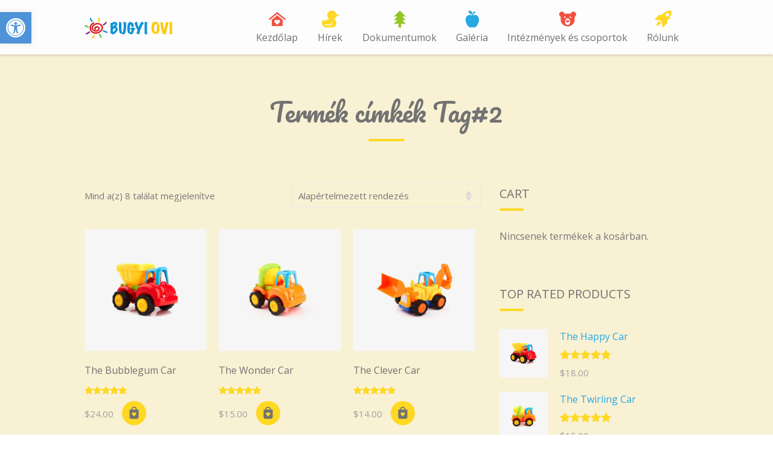

--- FILE ---
content_type: text/html; charset=UTF-8
request_url: http://bugyiovi.hu/product-tag/tag2/
body_size: 13617
content:
<!DOCTYPE html>
<html lang="hu">
<head>
<meta charset="UTF-8">
<meta http-equiv="X-UA-Compatible" content="IE=edge" />
<meta name="viewport" content="width=device-width, initial-scale=1">
<link rel="profile" href="http://gmpg.org/xfn/11">
<link rel="pingback" href="http://bugyiovi.hu/xmlrpc.php">
<title>Tag#2 | bugyiovi</title>
<meta name='robots' content='max-image-preview:large' />
<link rel='dns-prefetch' href='//fonts.googleapis.com' />
<link rel='dns-prefetch' href='//s.w.org' />
<link rel="alternate" type="application/rss+xml" title="bugyiovi &raquo; hírcsatorna" href="http://bugyiovi.hu/feed/" />
<link rel="alternate" type="application/rss+xml" title="bugyiovi &raquo; hozzászólás hírcsatorna" href="http://bugyiovi.hu/comments/feed/" />
<link rel="alternate" type="application/rss+xml" title="bugyiovi &raquo; Tag#2 Címke hírforrás" href="http://bugyiovi.hu/product-tag/tag2/feed/" />
		<script type="text/javascript">
			window._wpemojiSettings = {"baseUrl":"https:\/\/s.w.org\/images\/core\/emoji\/13.1.0\/72x72\/","ext":".png","svgUrl":"https:\/\/s.w.org\/images\/core\/emoji\/13.1.0\/svg\/","svgExt":".svg","source":{"concatemoji":"http:\/\/bugyiovi.hu\/wp-includes\/js\/wp-emoji-release.min.js?ver=5.8.2"}};
			!function(e,a,t){var n,r,o,i=a.createElement("canvas"),p=i.getContext&&i.getContext("2d");function s(e,t){var a=String.fromCharCode;p.clearRect(0,0,i.width,i.height),p.fillText(a.apply(this,e),0,0);e=i.toDataURL();return p.clearRect(0,0,i.width,i.height),p.fillText(a.apply(this,t),0,0),e===i.toDataURL()}function c(e){var t=a.createElement("script");t.src=e,t.defer=t.type="text/javascript",a.getElementsByTagName("head")[0].appendChild(t)}for(o=Array("flag","emoji"),t.supports={everything:!0,everythingExceptFlag:!0},r=0;r<o.length;r++)t.supports[o[r]]=function(e){if(!p||!p.fillText)return!1;switch(p.textBaseline="top",p.font="600 32px Arial",e){case"flag":return s([127987,65039,8205,9895,65039],[127987,65039,8203,9895,65039])?!1:!s([55356,56826,55356,56819],[55356,56826,8203,55356,56819])&&!s([55356,57332,56128,56423,56128,56418,56128,56421,56128,56430,56128,56423,56128,56447],[55356,57332,8203,56128,56423,8203,56128,56418,8203,56128,56421,8203,56128,56430,8203,56128,56423,8203,56128,56447]);case"emoji":return!s([10084,65039,8205,55357,56613],[10084,65039,8203,55357,56613])}return!1}(o[r]),t.supports.everything=t.supports.everything&&t.supports[o[r]],"flag"!==o[r]&&(t.supports.everythingExceptFlag=t.supports.everythingExceptFlag&&t.supports[o[r]]);t.supports.everythingExceptFlag=t.supports.everythingExceptFlag&&!t.supports.flag,t.DOMReady=!1,t.readyCallback=function(){t.DOMReady=!0},t.supports.everything||(n=function(){t.readyCallback()},a.addEventListener?(a.addEventListener("DOMContentLoaded",n,!1),e.addEventListener("load",n,!1)):(e.attachEvent("onload",n),a.attachEvent("onreadystatechange",function(){"complete"===a.readyState&&t.readyCallback()})),(n=t.source||{}).concatemoji?c(n.concatemoji):n.wpemoji&&n.twemoji&&(c(n.twemoji),c(n.wpemoji)))}(window,document,window._wpemojiSettings);
		</script>
		<style type="text/css">
img.wp-smiley,
img.emoji {
	display: inline !important;
	border: none !important;
	box-shadow: none !important;
	height: 1em !important;
	width: 1em !important;
	margin: 0 .07em !important;
	vertical-align: -0.1em !important;
	background: none !important;
	padding: 0 !important;
}
</style>
	<link rel='stylesheet' id='wp-color-picker-css'  href='http://bugyiovi.hu/wp-admin/css/color-picker.min.css?ver=5.8.2' type='text/css' media='all' />
<link rel='stylesheet' id='admin_custom-css'  href='http://bugyiovi.hu/wp-content/themes/kiddie/css/kiddie-widgets.css?ver=5.8.2' type='text/css' media='all' />
<link rel='stylesheet' id='bootstrap-css'  href='http://bugyiovi.hu/wp-content/themes/kiddie/css/bootstrap.min.css?ver=5.8.2' type='text/css' media='all' />
<link rel='stylesheet' id='wp-block-library-css'  href='http://bugyiovi.hu/wp-includes/css/dist/block-library/style.min.css?ver=5.8.2' type='text/css' media='all' />
<link rel='stylesheet' id='wc-blocks-vendors-style-css'  href='http://bugyiovi.hu/wp-content/plugins/woocommerce/packages/woocommerce-blocks/build/wc-blocks-vendors-style.css?ver=6.3.3' type='text/css' media='all' />
<link rel='stylesheet' id='wc-blocks-style-css'  href='http://bugyiovi.hu/wp-content/plugins/woocommerce/packages/woocommerce-blocks/build/wc-blocks-style.css?ver=6.3.3' type='text/css' media='all' />
<link rel='stylesheet' id='contact-form-7-css'  href='http://bugyiovi.hu/wp-content/plugins/contact-form-7/includes/css/styles.css?ver=5.5.3' type='text/css' media='all' />
<link rel='stylesheet' id='fastgallery-vc-main-style-css'  href='http://bugyiovi.hu/wp-content/plugins/fastgallery_vc/assets/css/style.css?ver=5.8.2' type='text/css' media='all' />
<link rel='stylesheet' id='timetable_sf_style-css'  href='http://bugyiovi.hu/wp-content/plugins/timetable/style/superfish.css?ver=5.8.2' type='text/css' media='all' />
<link rel='stylesheet' id='timetable_gtip2_style-css'  href='http://bugyiovi.hu/wp-content/plugins/timetable/style/jquery.qtip.css?ver=5.8.2' type='text/css' media='all' />
<link rel='stylesheet' id='timetable_style-css'  href='http://bugyiovi.hu/wp-content/plugins/timetable/style/style.css?ver=5.8.2' type='text/css' media='all' />
<link rel='stylesheet' id='timetable_event_template-css'  href='http://bugyiovi.hu/wp-content/plugins/timetable/style/event_template.css?ver=5.8.2' type='text/css' media='all' />
<link rel='stylesheet' id='timetable_responsive_style-css'  href='http://bugyiovi.hu/wp-content/plugins/timetable/style/responsive.css?ver=5.8.2' type='text/css' media='all' />
<link rel='stylesheet' id='timetable_font_lato-css'  href='//fonts.googleapis.com/css?family=Lato%3A400%2C700&#038;ver=5.8.2' type='text/css' media='all' />
<link rel='stylesheet' id='woocommerce-layout-css'  href='http://bugyiovi.hu/wp-content/plugins/woocommerce/assets/css/woocommerce-layout.css?ver=6.0.0' type='text/css' media='all' />
<link rel='stylesheet' id='woocommerce-smallscreen-css'  href='http://bugyiovi.hu/wp-content/plugins/woocommerce/assets/css/woocommerce-smallscreen.css?ver=6.0.0' type='text/css' media='only screen and (max-width: 768px)' />
<link rel='stylesheet' id='woocommerce-general-css'  href='http://bugyiovi.hu/wp-content/plugins/woocommerce/assets/css/woocommerce.css?ver=6.0.0' type='text/css' media='all' />
<style id='woocommerce-inline-inline-css' type='text/css'>
.woocommerce form .form-row .required { visibility: visible; }
</style>
<link rel='stylesheet' id='js_composer_front-css'  href='http://bugyiovi.hu/wp-content/plugins/js_composer/assets/css/js_composer.min.css?ver=6.7.0' type='text/css' media='all' />
<link rel='stylesheet' id='vc-pricing-box-front-css'  href='http://bugyiovi.hu/wp-content/plugins/vc-pricing-box/assets/css/pricing-box.css?ver=1.0.2' type='text/css' media='all' />
<link rel='stylesheet' id='kiddie-style-css'  href='http://bugyiovi.hu/wp-content/themes/kiddie/style.css?ver=4.1.15' type='text/css' media='all' />
<style id='kiddie-style-inline-css' type='text/css'>
body, aside a{
        font-family: 'Open Sans',sans-serif;
        font-weight: 400;
        }
    a,
    .ztl-link,
    .ztl-title-medium,
    .ztl-staff-item .staff-title,
    .no-results .page-title,
    .category-listing .title a,
    .ztl-masonry h4{
        color: #28a8e3;
     }
    .ztl-widget-recent-posts h6 a:hover{
        color: #28a8e3;
    }
    .post-navigation .nav-previous a:hover,
    .post-navigation .nav-next a:hover{
        color: #28a8e3;
    }
    .ztl-masonry .read-more a:hover{
        background-color: #28a8e3 !important;
        color: #ffd823 !important;
    }
    a:visited,
    a:active,
    a:focus,
    .sidebar-right .menu a{
        color: #28a8e3;
    }
    a:hover,
    .sidebar-right li>a:hover {
        color: #28a8e3;
    }

    #ztl-social .fa:hover{
        color: #ffd823;
    }

    #menu-toggle span {
        background-color:#93c524;
    }
    #ztl-copyright{
        color: #ffd823;
    }
    #ztl-copyright a{
	text-decoration:underline;
	cursor:pointer;
	color: #ffd823;
    }
    .main-navigation a{
        font-family: 'Open Sans',sans-serif;
        font-size: 16px;
        font-weight: 400;
     }

    .main-navigation li:nth-child(4n+1) {
        color: #f25141;
    }
    .main-navigation li:nth-child(4n+2) {
        color: #ffd823;
    }
    .main-navigation li:nth-child(4n+3) {
        color: #93c524;
    }
    .main-navigation li:nth-child(4n+4) {
        color: #28a8e3;
    }
    .main-navigation ul ul:before {
        background-color: #93c524;
    }
    .main-navigation ul li:hover{
        background-color: #93c524;
    }
    .main-navigation ul ul li:hover{
        background-color: transparent !important;
    }
    .main-navigation ul ul li:hover a{
        color:#fff;
    }
    .main-navigation ul ul li:hover > a{
        background-color: #93c524;
    }
    .main-navigation a{
        color: #707070 !important;
    }
    .main-navigation li .current_page_item > a,
    .main-navigation li .current_page_ancestor > a,
    .main-navigation li .current-menu-item > a,
    .main-navigation li .current-menu-ancestor > a {
        color: #fff !important;
        background-color: #93c524;
    }
    .main-navigation .current_page_item > a,
    .main-navigation .current_page_ancestor > a,
    .main-navigation .current-menu-item > a,
    .main-navigation .current-menu-ancestor > a {
        color: #fff !important;
    }

    .main-navigation .sub-menu li.current-menu-item > a,
    .main-navigation .sub-menu li.current_page_item > a{
    	color: #fff !important;
    }

    .main-navigation .current_page_item,
    .main-navigation .current_page_ancestor,
    .main-navigation .current-menu-item,
    .main-navigation .current-menu-ancestor {
        background-color: #93c524;
    }

    .main-navigation ul ul .current_page_item,
    .main-navigation ul ul .current_page_ancestor,
    .main-navigation ul ul .current-menu-item,
    .main-navigation ul ul .current-menu-ancestor {
        background-color:#fdfdfd;
    }

    .main-navigation ul ul .current_page_item,
    .main-navigation ul ul .current-menu-item{
        background-color: transparent !important;
    }
    .main-navigation .current_page_item ul a,
    .main-navigation .current-menu-item ul a{
        color: #707070 !important;
    }
    .main-navigation ul ul .fa{
        display:none;
    }
    .post-navigation .fa {
        color: #93c524;
    }
    .custom .tp-bullet, .custom .tp-bullet:after {
		color:rgba(242,81,65,0.6) !important;
    }
    .custom .tp-bullet.selected:after{
        color:#f25141 !important;
    }

    .tp-leftarrow, .tp-rightarrow{
        background-color:#ffd823 !important;
    }
    .ztl-widget-title-dark,
    .widget-home.widget_text .widget-title,
    .dark-title,
    .comment-reply-title,
    .ztl-action-title,
    .ztl-contact-form h2{
        color:#727272;
    }
    .ztl-widget-title-light{
        color:#ffffff;
    }
    .site-footer .site-info{
        background-color:#56371b;
    }
    .site-header, .main-navigation ul ul{
        background-color:#fdfdfd;
    }

     .ztl-widget-title-right h2,
     .sidebar-right h2{
        color:#727272;
     }

    .category-listing .item i,
    .ztl-post i,
    .ztl-widget-recent-posts ul>li>a+h6+span i{
        color: #93c524;
    }

    .ztl-scroll-top:hover{
        background-color: #93c524;
    }

    .ztl-button,
    .ztl-button-circle,
    .category-listing .item .read-more a,
    .comment-body .reply a,
    .ztl-contact-form input[type=submit],
    .post-password-form input[type=submit]{
        color:#727272;
        background-color:#ffd823;
    }
    .ztl-button:hover,
    .ztl-button-circle:hover,
    .category-listing .item .read-more a:hover,
    .comment-body .reply a:hover,
    .ztl-contact-form input[type=submit]:hover,
    .post-password-form input[type=submit]:hover {
        background-color:#727272;
        color:#ffd823;
    }
    .pagination .page-numbers {
        color:#727272;
    }
    .pagination .current,
    .pagination .current:hover,
    .vc_tta-color-white.vc_tta-style-flat .vc_tta-panel .vc_tta-panel-heading:hover {
        color:#727272 !important;
        background-color:#ffd823 !important;
     }
    .pagination .page-numbers:hover {
        background-color: #727272;
        color:#ffd823;
    }
    .pagination .prev:hover,
    .pagination .next:hover {
        color:#ffd823;
        background-color:transparent !important;}

    .ztl-contact-form input[type=submit]{
        color:#704f32;
        background-color: #ffd823;
    }
    .ztl-masonry-buttons li.vc_active,
    .ztl-masonry-buttons .vc_grid-filter-item:hover,
    .ztl-masonry .read-more a{
        background-color:#ffd823 !important;
    }
    .ztl-masonry-buttons .vc_grid-filter-item,
    .ztl-masonry .read-more a,
    .ztl-masonry-buttons .vc_active span,
    .ztl-masonry-buttons .vc_grid-filter-item:hover span {
        color:#727272 !important;
    }
    .ztl-masonry .vc_pageable-load-more-btn a{
        background-color:#93c524;
    }
    .category-sidebar-right .widget_text li:before,
    .post-sidebar-right .widget_text li:before,
    .ztl-post-info:before{
        color:#93c524;
    }
    .ztl-masonry .vc_pageable-load-more-btn a:hover{
        color:#727272 !important;
    }
    .comment-author,
    .comments-title,
    .ztl-course-item .course-title,
    .ztl-course-item .detail{
        color: #727272 !important;
    }
    .sidebar-right .widget-title::after,
    .custom-header-title::after,
    .widget-title::after{
        background-color: #ffd823;
    }
    .sidebar-footer{
        background-color: #704825;
    }
    .ztl-widget-category-container .author a,
    .ztl-widget-category-container .category,
    .ztl-widget-category-container .category a,
    .ztl-widget-category-container .entry-date,
    .ztl-widget-category-container .entry-date a,
    .category-listing .item .date,
    .category-listing .item .date a,
    .category-listing .info a,
    .category-listing .info,
    .posted-on a, .byline,
    .byline .author a,
    .ztl-masonry .vc_gitem-post-data,
    .entry-footer, .comment-form,
    .entry-footer a,
    .ztl-recent-post-date,
    .ztl-recent-post-date a,
    .ztl-post .info,
    .comment-metadata a,
    .ztl-post .info a{
        color:#a0a0a0;
    }
    

		.widget.woocommerce ul li .quantity,
		.widget.woocommerce ul li .amount,
		.woocommerce .widget_shopping_cart .total,
		.woocommerce.widget_shopping_cart .total,
		.woocommerce .product .amount,
		.price_slider_amount .price_label,
		.widget.woocommerce  .reviewer{
			color:#a0a0a0;
		}
		.woocommerce a.button.added:after,
		.woocommerce div.product form.cart .variations label{
        	color: #727272 !important;
    	}
    	.woocommerce #respond input#submit:hover,
    	.woocommerce a.button:hover,
    	.woocommerce button.button:hover,
    	.woocommerce input.button:hover,
    	.woocommerce a.button.alt:hover,
		.woocommerce button.button.alt:hover,
		.woocommerce input.button.alt:hover,
		.woocommerce .single_add_to_cart_button:hover{
        	background-color:#727272;
        	color:#ffd823;
    	}
    	.woocommerce #respond input#submit,
		.woocommerce a.button,
		.woocommerce button.button,
		.woocommerce input.button,
		.woocommerce a.button.alt,
		.woocommerce button.button.alt,
		.woocommerce input.button.alt{
			color:#727272;
			background-color:#ffd823;
		}

		.woocommerce #respond input#submit.alt.disabled,
		.woocommerce #respond input#submit.alt.disabled:hover,
		.woocommerce #respond input#submit.alt:disabled,
		.woocommerce #respond input#submit.alt:disabled:hover,
		.woocommerce #respond input#submit.alt:disabled[disabled],
		.woocommerce #respond input#submit.alt:disabled[disabled]:hover,
		.woocommerce a.button.alt.disabled,
		.woocommerce a.button.alt.disabled:hover,
		.woocommerce a.button.alt:disabled,
		.woocommerce a.button.alt:disabled:hover,
		.woocommerce a.button.alt:disabled[disabled],
		.woocommerce a.button.alt:disabled[disabled]:hover,
		.woocommerce button.button.alt.disabled,
		.woocommerce button.button.alt.disabled:hover,
		.woocommerce button.button.alt:disabled,
		.woocommerce button.button.alt:disabled:hover,
		.woocommerce button.button.alt:disabled[disabled],
		.woocommerce button.button.alt:disabled[disabled]:hover,
		.woocommerce input.button.alt.disabled,
		.woocommerce input.button.alt.disabled:hover,
		.woocommerce input.button.alt:disabled,
		.woocommerce input.button.alt:disabled:hover,
		.woocommerce input.button.alt:disabled[disabled],
		.woocommerce input.button.alt:disabled[disabled]:hover{
			color:#727272;
			background-color:#ffd823;
		}

		.woocommerce p.stars a,
		.woocommerce .star-rating:before,
		.woocommerce .star-rating {
			color:#ffd823;
		}
		.woocommerce span.onsale,
		.woocommerce .widget_price_filter .ui-slider .ui-slider-handle,
		.woocommerce .widget_price_filter .ui-slider .ui-slider-range{
			background-color: #93c524;
		}

		.woocommerce .widget_price_filter .price_slider_wrapper .ui-widget-content{
			background-color:rgba(147,197,36,0.5);
		}
		.woocommerce-page #content h1,
		.woocommerce-page #content h2,
		.woocommerce-page #content h3,
		.woocommerce-thankyou-order-received,
		.woocommerce form .form-row label{
			color:#727272;
		}
.ztl-widget-courses-2 .item-course-title { color:#ffffff; }
                                    .ztl-widget-courses-2 .item-course-1 .item-get-in-touch a:hover{color:#f25141;}
                                    .ztl-widget-courses-2 .item-course-2 .item-get-in-touch a:hover{color:#93c524;}
                                    .ztl-widget-courses-2 .item-course-3 .item-get-in-touch a:hover{color:#28a8e3;}
                                    .ztl-widget-courses-2 .item-course-1 .item-get-in-touch a{color:#fff; background-color:#f26154;}
                                    .ztl-widget-courses-2 .item-course-2 .item-get-in-touch a{color:#fff; background-color:#aac473;}
                                    .ztl-widget-courses-2 .item-course-3 .item-get-in-touch a{color:#fff; background-color:#83c4e2;}
.ztl-widget-testimonials-2 { background-color:#f25141;}
							    .ztl-widget-testimonials-2 .owl-item{ float:left; }
    							.ztl-widget-testimonials-2 .owl-nav{ display:none; }
.ztl-widget-testimonials-3 { background-color:#28a8e3;}
							    .ztl-widget-testimonials-3 .owl-item{ float:left; }
    							.ztl-widget-testimonials-3 .owl-nav{ display:none; }
.ztl-widget-gallery-2 .item-isotope a .icon-gallery{color: #fff}
.ztl-widget-numbers-3 .overlay { background-color: rgba(115,99,87,0.6); }
</style>
<link rel='stylesheet' id='kiddie-woocommerce-css'  href='http://bugyiovi.hu/wp-content/themes/kiddie/css/kiddie-woocommerce.css?ver=4.1.15' type='text/css' media='all' />
<link rel='stylesheet' id='kiddie-style-responsive-css'  href='http://bugyiovi.hu/wp-content/themes/kiddie/css/kiddie-responsive.css?ver=4.1.15' type='text/css' media='all' />
<link rel='stylesheet' id='font-awesome-css'  href='http://bugyiovi.hu/wp-content/themes/kiddie/css/font-awesome.min.css?ver=4.1.15' type='text/css' media='all' />
<link rel='stylesheet' id='pretty-photo-css'  href='http://bugyiovi.hu/wp-content/themes/kiddie/css/prettyPhoto.css?ver=4.1.15' type='text/css' media='all' />
<link rel='stylesheet' id='kiddie-fonts-css'  href='//fonts.googleapis.com/css?family=Salsa%7CPacifico%7COpen+Sans%3A300%2C400%2C600+&#038;ver=5.8.2' type='text/css' media='all' />
<link rel='stylesheet' id='kiddie-flaticon-css'  href='http://bugyiovi.hu/wp-content/themes/kiddie/css/kiddie-flaticon.css?ver=4.1.15' type='text/css' media='all' />
<link rel='stylesheet' id='kiddie-fonts-Open+Sans-css'  href='http://fonts.googleapis.com/css?family=Open+Sans%3A400&#038;ver=5.8.2' type='text/css' media='all' />
<link rel='stylesheet' id='kiddie-style-owl-carousel-css'  href='http://bugyiovi.hu/wp-content/themes/kiddie/css/owl.carousel.min.css?ver=4.1.15' type='text/css' media='all' />
<link rel='stylesheet' id='pojo-a11y-css'  href='http://bugyiovi.hu/wp-content/plugins/pojo-accessibility/assets/css/style.min.css?ver=1.0.0' type='text/css' media='all' />
<script type='text/javascript' src='http://bugyiovi.hu/wp-includes/js/jquery/jquery.min.js?ver=3.6.0' id='jquery-core-js'></script>
<script type='text/javascript' src='http://bugyiovi.hu/wp-includes/js/jquery/jquery-migrate.min.js?ver=3.3.2' id='jquery-migrate-js'></script>
<script type='text/javascript' src='http://bugyiovi.hu/wp-content/plugins/woocommerce/assets/js/jquery-blockui/jquery.blockUI.min.js?ver=2.7.0-wc.6.0.0' id='jquery-blockui-js'></script>
<script type='text/javascript' id='wc-add-to-cart-js-extra'>
/* <![CDATA[ */
var wc_add_to_cart_params = {"ajax_url":"\/wp-admin\/admin-ajax.php","wc_ajax_url":"\/?wc-ajax=%%endpoint%%","i18n_view_cart":"Kos\u00e1r","cart_url":"http:\/\/bugyiovi.hu","is_cart":"","cart_redirect_after_add":"no"};
/* ]]> */
</script>
<script type='text/javascript' src='http://bugyiovi.hu/wp-content/plugins/woocommerce/assets/js/frontend/add-to-cart.min.js?ver=6.0.0' id='wc-add-to-cart-js'></script>
<script type='text/javascript' src='http://bugyiovi.hu/wp-content/plugins/js_composer/assets/js/vendors/woocommerce-add-to-cart.js?ver=6.7.0' id='vc_woocommerce-add-to-cart-js-js'></script>
<link rel="https://api.w.org/" href="http://bugyiovi.hu/wp-json/" /><link rel="alternate" type="application/json" href="http://bugyiovi.hu/wp-json/wp/v2/product_tag/41" /><link rel="EditURI" type="application/rsd+xml" title="RSD" href="http://bugyiovi.hu/xmlrpc.php?rsd" />
<link rel="wlwmanifest" type="application/wlwmanifest+xml" href="http://bugyiovi.hu/wp-includes/wlwmanifest.xml" /> 
<meta name="generator" content="WordPress 5.8.2" />
<meta name="generator" content="WooCommerce 6.0.0" />
	<noscript><style>.woocommerce-product-gallery{ opacity: 1 !important; }</style></noscript>
	<style type="text/css">
#pojo-a11y-toolbar .pojo-a11y-toolbar-toggle a{ background-color: #4e93d8;	color: #ffffff;}
#pojo-a11y-toolbar .pojo-a11y-toolbar-overlay, #pojo-a11y-toolbar .pojo-a11y-toolbar-overlay ul.pojo-a11y-toolbar-items.pojo-a11y-links{ border-color: #4e93d8;}
body.pojo-a11y-focusable a:focus{ outline-style: solid !important;	outline-width: 1px !important;	outline-color: #FF0000 !important;}
#pojo-a11y-toolbar{ top: 20px !important;}
#pojo-a11y-toolbar .pojo-a11y-toolbar-overlay{ background-color: #ffffff;}
#pojo-a11y-toolbar .pojo-a11y-toolbar-overlay ul.pojo-a11y-toolbar-items li.pojo-a11y-toolbar-item a, #pojo-a11y-toolbar .pojo-a11y-toolbar-overlay p.pojo-a11y-toolbar-title{ color: #333333;}
#pojo-a11y-toolbar .pojo-a11y-toolbar-overlay ul.pojo-a11y-toolbar-items li.pojo-a11y-toolbar-item a.active{ background-color: #4e93d8;	color: #ffffff;}
@media (max-width: 767px) { #pojo-a11y-toolbar { top: 50px !important; } }</style><meta name="generator" content="Powered by WPBakery Page Builder - drag and drop page builder for WordPress."/>
<meta name="generator" content="Powered by Slider Revolution 6.5.5 - responsive, Mobile-Friendly Slider Plugin for WordPress with comfortable drag and drop interface." />
<link rel="icon" href="http://bugyiovi.hu/wp-content/uploads/2022/06/cropped-nap-32x32.png" sizes="32x32" />
<link rel="icon" href="http://bugyiovi.hu/wp-content/uploads/2022/06/cropped-nap-192x192.png" sizes="192x192" />
<link rel="apple-touch-icon" href="http://bugyiovi.hu/wp-content/uploads/2022/06/cropped-nap-180x180.png" />
<meta name="msapplication-TileImage" content="http://bugyiovi.hu/wp-content/uploads/2022/06/cropped-nap-270x270.png" />
<script type="text/javascript">function setREVStartSize(e){
			//window.requestAnimationFrame(function() {				 
				window.RSIW = window.RSIW===undefined ? window.innerWidth : window.RSIW;	
				window.RSIH = window.RSIH===undefined ? window.innerHeight : window.RSIH;	
				try {								
					var pw = document.getElementById(e.c).parentNode.offsetWidth,
						newh;
					pw = pw===0 || isNaN(pw) ? window.RSIW : pw;
					e.tabw = e.tabw===undefined ? 0 : parseInt(e.tabw);
					e.thumbw = e.thumbw===undefined ? 0 : parseInt(e.thumbw);
					e.tabh = e.tabh===undefined ? 0 : parseInt(e.tabh);
					e.thumbh = e.thumbh===undefined ? 0 : parseInt(e.thumbh);
					e.tabhide = e.tabhide===undefined ? 0 : parseInt(e.tabhide);
					e.thumbhide = e.thumbhide===undefined ? 0 : parseInt(e.thumbhide);
					e.mh = e.mh===undefined || e.mh=="" || e.mh==="auto" ? 0 : parseInt(e.mh,0);		
					if(e.layout==="fullscreen" || e.l==="fullscreen") 						
						newh = Math.max(e.mh,window.RSIH);					
					else{					
						e.gw = Array.isArray(e.gw) ? e.gw : [e.gw];
						for (var i in e.rl) if (e.gw[i]===undefined || e.gw[i]===0) e.gw[i] = e.gw[i-1];					
						e.gh = e.el===undefined || e.el==="" || (Array.isArray(e.el) && e.el.length==0)? e.gh : e.el;
						e.gh = Array.isArray(e.gh) ? e.gh : [e.gh];
						for (var i in e.rl) if (e.gh[i]===undefined || e.gh[i]===0) e.gh[i] = e.gh[i-1];
											
						var nl = new Array(e.rl.length),
							ix = 0,						
							sl;					
						e.tabw = e.tabhide>=pw ? 0 : e.tabw;
						e.thumbw = e.thumbhide>=pw ? 0 : e.thumbw;
						e.tabh = e.tabhide>=pw ? 0 : e.tabh;
						e.thumbh = e.thumbhide>=pw ? 0 : e.thumbh;					
						for (var i in e.rl) nl[i] = e.rl[i]<window.RSIW ? 0 : e.rl[i];
						sl = nl[0];									
						for (var i in nl) if (sl>nl[i] && nl[i]>0) { sl = nl[i]; ix=i;}															
						var m = pw>(e.gw[ix]+e.tabw+e.thumbw) ? 1 : (pw-(e.tabw+e.thumbw)) / (e.gw[ix]);					
						newh =  (e.gh[ix] * m) + (e.tabh + e.thumbh);
					}
					var el = document.getElementById(e.c);
					if (el!==null && el) el.style.height = newh+"px";					
					el = document.getElementById(e.c+"_wrapper");
					if (el!==null && el) {
						el.style.height = newh+"px";
						el.style.display = "block";
					}
				} catch(e){
					console.log("Failure at Presize of Slider:" + e)
				}					   
			//});
		  };</script>
		<style type="text/css" id="wp-custom-css">
			.site {
            background-color: #f9f1d4;
        }		</style>
		<noscript><style> .wpb_animate_when_almost_visible { opacity: 1; }</style></noscript></head>

<body class="archive tax-product_tag term-tag2 term-41 theme-kiddie woocommerce woocommerce-page woocommerce-no-js group-blog wpb-js-composer js-comp-ver-6.7.0 vc_responsive">
<div id="page" class="hfeed site ">
	<a class="skip-link screen-reader-text" href="#content">Skip to content</a>
	<div id="head-frame">
	<header id="masthead" class="site-header">		
		<div class="container">
			<div id="logo" style="width:150px;">
				<a href="http://bugyiovi.hu/" rel="home">
					<img class="logo-img" src="http://bugyiovi.hu/wp-content/uploads/2022/01/logo-3.png" alt="bugyiovi" data-rjs="2" />
				</a>
			</div>
			<div id="menu-toggle">
				<!-- navigation hamburger -->
				<span></span>
				<span></span>
				<span></span>
				<span></span>
			</div>
			<div id="nav-mobile-wrapper">
				<nav id="site-navigation" class="main-navigation">
					<div class="menu-main-menu-container"><ul id="menu-main-menu" class="menu"><li id="menu-item-3289" class="fa fa-lg flaticon-home118 menu-item menu-item-type-post_type menu-item-object-page menu-item-home menu-item-3289"><a href="http://bugyiovi.hu/">Kezdőlap</a></li>
<li id="menu-item-3616" class="fa fa-lg flaticon-toy56 menu-item menu-item-type-post_type menu-item-object-page menu-item-has-children menu-item-3616"><a href="http://bugyiovi.hu/hirek/">Hírek</a>
<ul class="sub-menu">
	<li id="menu-item-4165" class="menu-item menu-item-type-custom menu-item-object-custom menu-item-4165"><a href="http://bugyiovi.hu/category/blog/">Blog</a></li>
	<li id="menu-item-4170" class="menu-item menu-item-type-custom menu-item-object-custom menu-item-4170"><a href="http://bugyiovi.hu/category/blog/bobita-ovoda/">Bóbita Óvoda</a></li>
	<li id="menu-item-4169" class="menu-item menu-item-type-custom menu-item-object-custom menu-item-4169"><a href="http://bugyiovi.hu/category/blog/katica-ovoda/">Katica Óvoda</a></li>
	<li id="menu-item-4168" class="menu-item menu-item-type-custom menu-item-object-custom menu-item-4168"><a href="http://bugyiovi.hu/category/blog/napraforgo-ovoda/">Napraforgó Óvoda</a></li>
</ul>
</li>
<li id="menu-item-3260" class="fa fa-lg flaticon-tree112 menu-item menu-item-type-custom menu-item-object-custom menu-item-3260"><a href="http://bugyiovi.hu/dokumentumok/">Dokumentumok</a></li>
<li id="menu-item-3262" class="fa fa-lg flaticon-apple55 menu-item menu-item-type-custom menu-item-object-custom menu-item-3262"><a href="http://bugyiovi.hu/galeria/">Galéria</a></li>
<li id="menu-item-3996" class="fa fa-lg flaticon-bear21 menu-item menu-item-type-post_type menu-item-object-page menu-item-has-children menu-item-3996"><a href="http://bugyiovi.hu/intezmenyek-es-csoportok/">Intézmények és csoportok</a>
<ul class="sub-menu">
	<li id="menu-item-4134" class="menu-item menu-item-type-post_type menu-item-object-page menu-item-has-children menu-item-4134"><a href="http://bugyiovi.hu/intezmenyek-es-csoportok/bobita-ovoda/">Bóbita óvoda</a>
	<ul class="sub-menu">
		<li id="menu-item-4153" class="menu-item menu-item-type-post_type menu-item-object-page menu-item-4153"><a href="http://bugyiovi.hu/intezmenyek-es-csoportok/bobita-ovoda/kope-csoport/">Kópé csoport</a></li>
		<li id="menu-item-4151" class="menu-item menu-item-type-post_type menu-item-object-page menu-item-4151"><a href="http://bugyiovi.hu/intezmenyek-es-csoportok/bobita-ovoda/mazsola-csoport/">Mazsola csoport</a></li>
		<li id="menu-item-4152" class="menu-item menu-item-type-post_type menu-item-object-page menu-item-4152"><a href="http://bugyiovi.hu/intezmenyek-es-csoportok/bobita-ovoda/micimacko-csoport/">Micimackó csoport</a></li>
	</ul>
</li>
	<li id="menu-item-4135" class="menu-item menu-item-type-post_type menu-item-object-page menu-item-has-children menu-item-4135"><a href="http://bugyiovi.hu/intezmenyek-es-csoportok/katica-ovoda/">Katica óvoda</a>
	<ul class="sub-menu">
		<li id="menu-item-4155" class="menu-item menu-item-type-post_type menu-item-object-page menu-item-4155"><a href="http://bugyiovi.hu/intezmenyek-es-csoportok/katica-ovoda/pillango-csoport/">Pillangó csoport</a></li>
		<li id="menu-item-4154" class="menu-item menu-item-type-post_type menu-item-object-page menu-item-4154"><a href="http://bugyiovi.hu/intezmenyek-es-csoportok/katica-ovoda/vizipok-csoport/">Vizipók csoport</a></li>
	</ul>
</li>
	<li id="menu-item-4136" class="menu-item menu-item-type-post_type menu-item-object-page menu-item-has-children menu-item-4136"><a href="http://bugyiovi.hu/intezmenyek-es-csoportok/napraforgo-ovoda/">Napraforgó óvoda</a>
	<ul class="sub-menu">
		<li id="menu-item-4156" class="menu-item menu-item-type-post_type menu-item-object-page menu-item-4156"><a href="http://bugyiovi.hu/intezmenyek-es-csoportok/napraforgo-ovoda/hovirag-csoport/">Hóvirág csoport</a></li>
		<li id="menu-item-4127" class="menu-item menu-item-type-post_type menu-item-object-page menu-item-4127"><a href="http://bugyiovi.hu/intezmenyek-es-csoportok/napraforgo-ovoda/margareta-csoport/">Margaréta csoport</a></li>
		<li id="menu-item-4157" class="menu-item menu-item-type-post_type menu-item-object-page menu-item-4157"><a href="http://bugyiovi.hu/intezmenyek-es-csoportok/napraforgo-ovoda/tulipan-csoport/">Tulipán csoport</a></li>
	</ul>
</li>
</ul>
</li>
<li id="menu-item-3270" class="fa fa-lg flaticon-rocket78 menu-item menu-item-type-post_type menu-item-object-page menu-item-has-children menu-item-3270"><a href="http://bugyiovi.hu/bemutatkozunk/">Rólunk</a>
<ul class="sub-menu">
	<li id="menu-item-4161" class="menu-item menu-item-type-post_type menu-item-object-page menu-item-4161"><a href="http://bugyiovi.hu/bemutatkozunk/bugyi-nagykozsegi-napkoziotthonos-ovoda/">Kapcsolat</a></li>
</ul>
</li>
</ul></div>				</nav><!-- #site-navigation -->
				<div class="clear"></div>
			</div>
			
		</div>
	</header><!-- #masthead -->
	</div>
	<div id="content" class="site-content">
<div class="page-top clearfix custom-header "
     >
    <div class="container header-image">
        <div class="row">
            <div class="col-lg-12 col-md-12 col-sm-12">
                <h1 class="custom-header-title dark-title "
                     style="color:#727272;" >
                      Termék címkék  Tag#2                </h1>
            </div>
        </div>
    </div>
</div>


<div id="primary" class="content-area">
	<main id="main" class="site-main">
		<div class="container woocommerce-container">
			<div class="row">
				<div class="clearfix col-lg-8 col-md-8 col-sm-8 ">
					
			
				<h1 class="page-title">Tag#2</h1>

			
			
			
				<div class="woocommerce-notices-wrapper"></div><p class="woocommerce-result-count">
	Mind a(z) 8 találat megjelenítve</p>
<form class="woocommerce-ordering" method="get">
	<select name="orderby" class="orderby" aria-label="Sorrend">
					<option value="menu_order"  selected='selected'>Alapértelmezett rendezés</option>
					<option value="popularity" >Rendezés népszerűség szerint</option>
					<option value="rating" >Rendezés átlag értékelés szerint</option>
					<option value="date" >Rendezés legújabb alapján</option>
					<option value="price" >Rendezés ár szerint: olcsótól a drágáig</option>
					<option value="price-desc" >Rendezés ár szerint: drágától az olcsóig</option>
			</select>
	<input type="hidden" name="paged" value="1" />
	</form>

				<ul class="products columns-3">

																					<li class="product type-product post-3548 status-publish first instock product_cat-cars product_cat-trucks product_tag-tag1 product_tag-tag2 product_tag-tag3 has-post-thumbnail shipping-taxable purchasable product-type-simple">
	<a href="http://bugyiovi.hu/product/the-bubblegum-car/" class="woocommerce-LoopProduct-link woocommerce-loop-product__link"><img width="300" height="300" src="http://bugyiovi.hu/wp-content/uploads/2016/06/t1-300x300.jpg" class="attachment-woocommerce_thumbnail size-woocommerce_thumbnail" alt="" loading="lazy" srcset="http://bugyiovi.hu/wp-content/uploads/2016/06/t1-300x300.jpg 300w, http://bugyiovi.hu/wp-content/uploads/2016/06/t1-100x100.jpg 100w, http://bugyiovi.hu/wp-content/uploads/2016/06/t1-600x600.jpg 600w, http://bugyiovi.hu/wp-content/uploads/2016/06/t1-150x150.jpg 150w, http://bugyiovi.hu/wp-content/uploads/2016/06/t1-768x768.jpg 768w, http://bugyiovi.hu/wp-content/uploads/2016/06/t1-500x500.jpg 500w, http://bugyiovi.hu/wp-content/uploads/2016/06/t1-800x800.jpg 800w, http://bugyiovi.hu/wp-content/uploads/2016/06/t1.jpg 900w" sizes="(max-width: 300px) 100vw, 300px" /><h2 class="woocommerce-loop-product__title">The Bubblegum Car</h2><div class="star-rating" role="img" aria-label="Értékelés: 5.00 / 5"><span style="width:100%">Értékelés: <strong class="rating">5.00</strong> / 5</span></div>
	<span class="price"><span class="woocommerce-Price-amount amount"><bdi><span class="woocommerce-Price-currencySymbol">&#36;</span>24.00</bdi></span></span>
</a><a href="?add-to-cart=3548" data-quantity="1" class="button product_type_simple add_to_cart_button ajax_add_to_cart" data-product_id="3548" data-product_sku="#WE443" aria-label="&ldquo;The Bubblegum Car&rdquo; kosárba helyezése" rel="nofollow"></a></li>
																	<li class="product type-product post-3546 status-publish instock product_cat-cars product_cat-trucks product_tag-tag2 product_tag-tag3 product_tag-tag4 has-post-thumbnail shipping-taxable purchasable product-type-simple">
	<a href="http://bugyiovi.hu/product/the-wonder-car/" class="woocommerce-LoopProduct-link woocommerce-loop-product__link"><img width="300" height="300" src="http://bugyiovi.hu/wp-content/uploads/2016/06/t5-300x300.jpg" class="attachment-woocommerce_thumbnail size-woocommerce_thumbnail" alt="" loading="lazy" srcset="http://bugyiovi.hu/wp-content/uploads/2016/06/t5-300x300.jpg 300w, http://bugyiovi.hu/wp-content/uploads/2016/06/t5-100x100.jpg 100w, http://bugyiovi.hu/wp-content/uploads/2016/06/t5-600x600.jpg 600w, http://bugyiovi.hu/wp-content/uploads/2016/06/t5-150x150.jpg 150w, http://bugyiovi.hu/wp-content/uploads/2016/06/t5-768x768.jpg 768w, http://bugyiovi.hu/wp-content/uploads/2016/06/t5-500x500.jpg 500w, http://bugyiovi.hu/wp-content/uploads/2016/06/t5-800x800.jpg 800w, http://bugyiovi.hu/wp-content/uploads/2016/06/t5.jpg 900w" sizes="(max-width: 300px) 100vw, 300px" /><h2 class="woocommerce-loop-product__title">The Wonder Car</h2><div class="star-rating" role="img" aria-label="Értékelés: 5.00 / 5"><span style="width:100%">Értékelés: <strong class="rating">5.00</strong> / 5</span></div>
	<span class="price"><span class="woocommerce-Price-amount amount"><bdi><span class="woocommerce-Price-currencySymbol">&#36;</span>15.00</bdi></span></span>
</a><a href="?add-to-cart=3546" data-quantity="1" class="button product_type_simple add_to_cart_button ajax_add_to_cart" data-product_id="3546" data-product_sku="LR230" aria-label="&ldquo;The Wonder Car&rdquo; kosárba helyezése" rel="nofollow"></a></li>
																	<li class="product type-product post-3547 status-publish last instock product_cat-cars product_cat-trucks product_tag-tag2 product_tag-tag3 has-post-thumbnail shipping-taxable purchasable product-type-simple">
	<a href="http://bugyiovi.hu/product/the-clever-car/" class="woocommerce-LoopProduct-link woocommerce-loop-product__link"><img width="300" height="300" src="http://bugyiovi.hu/wp-content/uploads/2016/06/t6-300x300.jpg" class="attachment-woocommerce_thumbnail size-woocommerce_thumbnail" alt="" loading="lazy" srcset="http://bugyiovi.hu/wp-content/uploads/2016/06/t6-300x300.jpg 300w, http://bugyiovi.hu/wp-content/uploads/2016/06/t6-100x100.jpg 100w, http://bugyiovi.hu/wp-content/uploads/2016/06/t6-600x600.jpg 600w, http://bugyiovi.hu/wp-content/uploads/2016/06/t6-150x150.jpg 150w, http://bugyiovi.hu/wp-content/uploads/2016/06/t6-768x768.jpg 768w, http://bugyiovi.hu/wp-content/uploads/2016/06/t6-500x500.jpg 500w, http://bugyiovi.hu/wp-content/uploads/2016/06/t6-800x800.jpg 800w, http://bugyiovi.hu/wp-content/uploads/2016/06/t6.jpg 900w" sizes="(max-width: 300px) 100vw, 300px" /><h2 class="woocommerce-loop-product__title">The Clever Car</h2><div class="star-rating" role="img" aria-label="Értékelés: 5.00 / 5"><span style="width:100%">Értékelés: <strong class="rating">5.00</strong> / 5</span></div>
	<span class="price"><span class="woocommerce-Price-amount amount"><bdi><span class="woocommerce-Price-currencySymbol">&#36;</span>14.00</bdi></span></span>
</a><a href="?add-to-cart=3547" data-quantity="1" class="button product_type_simple add_to_cart_button ajax_add_to_cart" data-product_id="3547" data-product_sku="#VF556" aria-label="&ldquo;The Clever Car&rdquo; kosárba helyezése" rel="nofollow"></a></li>
																	<li class="product type-product post-3545 status-publish first instock product_cat-cars product_cat-trucks product_tag-tag1 product_tag-tag2 product_tag-tag3 has-post-thumbnail shipping-taxable purchasable product-type-simple">
	<a href="http://bugyiovi.hu/product/the-busy-car/" class="woocommerce-LoopProduct-link woocommerce-loop-product__link"><img width="300" height="300" src="http://bugyiovi.hu/wp-content/uploads/2016/06/t4-300x300.jpg" class="attachment-woocommerce_thumbnail size-woocommerce_thumbnail" alt="" loading="lazy" srcset="http://bugyiovi.hu/wp-content/uploads/2016/06/t4-300x300.jpg 300w, http://bugyiovi.hu/wp-content/uploads/2016/06/t4-100x100.jpg 100w, http://bugyiovi.hu/wp-content/uploads/2016/06/t4-600x600.jpg 600w, http://bugyiovi.hu/wp-content/uploads/2016/06/t4-150x150.jpg 150w, http://bugyiovi.hu/wp-content/uploads/2016/06/t4-768x768.jpg 768w, http://bugyiovi.hu/wp-content/uploads/2016/06/t4-500x500.jpg 500w, http://bugyiovi.hu/wp-content/uploads/2016/06/t4-800x800.jpg 800w, http://bugyiovi.hu/wp-content/uploads/2016/06/t4.jpg 900w" sizes="(max-width: 300px) 100vw, 300px" /><h2 class="woocommerce-loop-product__title">The Busy Car</h2><div class="star-rating" role="img" aria-label="Értékelés: 4.00 / 5"><span style="width:80%">Értékelés: <strong class="rating">4.00</strong> / 5</span></div>
	<span class="price"><span class="woocommerce-Price-amount amount"><bdi><span class="woocommerce-Price-currencySymbol">&#36;</span>16.00</bdi></span></span>
</a><a href="?add-to-cart=3545" data-quantity="1" class="button product_type_simple add_to_cart_button ajax_add_to_cart" data-product_id="3545" data-product_sku="RL235" aria-label="&ldquo;The Busy Car&rdquo; kosárba helyezése" rel="nofollow"></a></li>
																	<li class="product type-product post-3359 status-publish instock product_cat-cars product_cat-trucks product_tag-tag2 product_tag-tag3 has-post-thumbnail sale shipping-taxable purchasable product-type-simple">
	<a href="http://bugyiovi.hu/product/the-fireball-car/" class="woocommerce-LoopProduct-link woocommerce-loop-product__link">
	<span class="onsale">Akció!</span>
	<img width="300" height="300" src="http://bugyiovi.hu/wp-content/uploads/2016/06/t1-300x300.jpg" class="attachment-woocommerce_thumbnail size-woocommerce_thumbnail" alt="" loading="lazy" srcset="http://bugyiovi.hu/wp-content/uploads/2016/06/t1-300x300.jpg 300w, http://bugyiovi.hu/wp-content/uploads/2016/06/t1-100x100.jpg 100w, http://bugyiovi.hu/wp-content/uploads/2016/06/t1-600x600.jpg 600w, http://bugyiovi.hu/wp-content/uploads/2016/06/t1-150x150.jpg 150w, http://bugyiovi.hu/wp-content/uploads/2016/06/t1-768x768.jpg 768w, http://bugyiovi.hu/wp-content/uploads/2016/06/t1-500x500.jpg 500w, http://bugyiovi.hu/wp-content/uploads/2016/06/t1-800x800.jpg 800w, http://bugyiovi.hu/wp-content/uploads/2016/06/t1.jpg 900w" sizes="(max-width: 300px) 100vw, 300px" /><h2 class="woocommerce-loop-product__title">The Fireball Car</h2><div class="star-rating" role="img" aria-label="Értékelés: 4.00 / 5"><span style="width:80%">Értékelés: <strong class="rating">4.00</strong> / 5</span></div>
	<span class="price"><del aria-hidden="true"><span class="woocommerce-Price-amount amount"><bdi><span class="woocommerce-Price-currencySymbol">&#36;</span>23.00</bdi></span></del> <ins><span class="woocommerce-Price-amount amount"><bdi><span class="woocommerce-Price-currencySymbol">&#36;</span>19.00</bdi></span></ins></span>
</a><a href="?add-to-cart=3359" data-quantity="1" class="button product_type_simple add_to_cart_button ajax_add_to_cart" data-product_id="3359" data-product_sku="#AB123" aria-label="&ldquo;The Fireball Car&rdquo; kosárba helyezése" rel="nofollow"></a></li>
																	<li class="product type-product post-3357 status-publish last instock product_cat-cars product_cat-trucks product_tag-tag2 product_tag-tag3 has-post-thumbnail shipping-taxable purchasable product-type-simple">
	<a href="http://bugyiovi.hu/product/the-blueberry-car/" class="woocommerce-LoopProduct-link woocommerce-loop-product__link"><img width="300" height="300" src="http://bugyiovi.hu/wp-content/uploads/2016/06/t2-300x300.jpg" class="attachment-woocommerce_thumbnail size-woocommerce_thumbnail" alt="" loading="lazy" srcset="http://bugyiovi.hu/wp-content/uploads/2016/06/t2-300x300.jpg 300w, http://bugyiovi.hu/wp-content/uploads/2016/06/t2-100x100.jpg 100w, http://bugyiovi.hu/wp-content/uploads/2016/06/t2-600x600.jpg 600w, http://bugyiovi.hu/wp-content/uploads/2016/06/t2-150x150.jpg 150w, http://bugyiovi.hu/wp-content/uploads/2016/06/t2-768x768.jpg 768w, http://bugyiovi.hu/wp-content/uploads/2016/06/t2-500x500.jpg 500w, http://bugyiovi.hu/wp-content/uploads/2016/06/t2-800x800.jpg 800w, http://bugyiovi.hu/wp-content/uploads/2016/06/t2.jpg 900w" sizes="(max-width: 300px) 100vw, 300px" /><h2 class="woocommerce-loop-product__title">The Blueberry Car</h2><div class="star-rating" role="img" aria-label="Értékelés: 5.00 / 5"><span style="width:100%">Értékelés: <strong class="rating">5.00</strong> / 5</span></div>
	<span class="price"><span class="woocommerce-Price-amount amount"><bdi><span class="woocommerce-Price-currencySymbol">&#36;</span>25.00</bdi></span></span>
</a><a href="?add-to-cart=3357" data-quantity="1" class="button product_type_simple add_to_cart_button ajax_add_to_cart" data-product_id="3357" data-product_sku="#WE554" aria-label="&ldquo;The Blueberry Car&rdquo; kosárba helyezése" rel="nofollow"></a></li>
																	<li class="product type-product post-3331 status-publish first instock product_cat-cars product_cat-trucks product_tag-tag2 product_tag-tag3 has-post-thumbnail shipping-taxable purchasable product-type-simple">
	<a href="http://bugyiovi.hu/product/the-happy-car/" class="woocommerce-LoopProduct-link woocommerce-loop-product__link"><img width="300" height="300" src="http://bugyiovi.hu/wp-content/uploads/2016/06/t1-300x300.jpg" class="attachment-woocommerce_thumbnail size-woocommerce_thumbnail" alt="" loading="lazy" srcset="http://bugyiovi.hu/wp-content/uploads/2016/06/t1-300x300.jpg 300w, http://bugyiovi.hu/wp-content/uploads/2016/06/t1-100x100.jpg 100w, http://bugyiovi.hu/wp-content/uploads/2016/06/t1-600x600.jpg 600w, http://bugyiovi.hu/wp-content/uploads/2016/06/t1-150x150.jpg 150w, http://bugyiovi.hu/wp-content/uploads/2016/06/t1-768x768.jpg 768w, http://bugyiovi.hu/wp-content/uploads/2016/06/t1-500x500.jpg 500w, http://bugyiovi.hu/wp-content/uploads/2016/06/t1-800x800.jpg 800w, http://bugyiovi.hu/wp-content/uploads/2016/06/t1.jpg 900w" sizes="(max-width: 300px) 100vw, 300px" /><h2 class="woocommerce-loop-product__title">The Happy Car</h2><div class="star-rating" role="img" aria-label="Értékelés: 5.00 / 5"><span style="width:100%">Értékelés: <strong class="rating">5.00</strong> / 5</span></div>
	<span class="price"><span class="woocommerce-Price-amount amount"><bdi><span class="woocommerce-Price-currencySymbol">&#36;</span>18.00</bdi></span></span>
</a><a href="?add-to-cart=3331" data-quantity="1" class="button product_type_simple add_to_cart_button ajax_add_to_cart" data-product_id="3331" data-product_sku="OSA01" aria-label="&ldquo;The Happy Car&rdquo; kosárba helyezése" rel="nofollow"></a></li>
																	<li class="product type-product post-3347 status-publish outofstock product_cat-cars product_tag-tag2 product_tag-tag3 has-post-thumbnail shipping-taxable purchasable product-type-variable">
	<a href="http://bugyiovi.hu/product/the-twirling-car/" class="woocommerce-LoopProduct-link woocommerce-loop-product__link"><img width="300" height="300" src="http://bugyiovi.hu/wp-content/uploads/2016/06/t2-300x300.jpg" class="attachment-woocommerce_thumbnail size-woocommerce_thumbnail" alt="" loading="lazy" srcset="http://bugyiovi.hu/wp-content/uploads/2016/06/t2-300x300.jpg 300w, http://bugyiovi.hu/wp-content/uploads/2016/06/t2-100x100.jpg 100w, http://bugyiovi.hu/wp-content/uploads/2016/06/t2-600x600.jpg 600w, http://bugyiovi.hu/wp-content/uploads/2016/06/t2-150x150.jpg 150w, http://bugyiovi.hu/wp-content/uploads/2016/06/t2-768x768.jpg 768w, http://bugyiovi.hu/wp-content/uploads/2016/06/t2-500x500.jpg 500w, http://bugyiovi.hu/wp-content/uploads/2016/06/t2-800x800.jpg 800w, http://bugyiovi.hu/wp-content/uploads/2016/06/t2.jpg 900w" sizes="(max-width: 300px) 100vw, 300px" /><h2 class="woocommerce-loop-product__title">The Twirling Car</h2><div class="star-rating" role="img" aria-label="Értékelés: 5.00 / 5"><span style="width:100%">Értékelés: <strong class="rating">5.00</strong> / 5</span></div>
	<span class="price"><span class="woocommerce-Price-amount amount"><bdi><span class="woocommerce-Price-currencySymbol">&#36;</span>15.00</bdi></span></span>
</a><a href="http://bugyiovi.hu/product/the-twirling-car/" data-quantity="1" class="button product_type_variable" data-product_id="3347" data-product_sku="IK165" aria-label="Válasszunk &ldquo;The Twirling Car&rdquo; lehetőségek közül" rel="nofollow"></a></li>
									
				</ul>

				
								</div>
									<div class="shop-sidebar-right sidebar-right col-lg-4 col-md-4 col-sm-4 ">
													<aside id="woocommerce_widget_cart-1" class="widget woocommerce widget_shopping_cart"><h2 class="widget-title">Cart</h2><div class="widget_shopping_cart_content"></div></aside><aside id="woocommerce_top_rated_products-1" class="widget woocommerce widget_top_rated_products"><h2 class="widget-title">Top Rated Products</h2><ul class="product_list_widget"><li>
	
	<a href="http://bugyiovi.hu/product/the-happy-car/">
		<img width="300" height="300" src="http://bugyiovi.hu/wp-content/uploads/2016/06/t1-300x300.jpg" class="attachment-woocommerce_thumbnail size-woocommerce_thumbnail" alt="" loading="lazy" srcset="http://bugyiovi.hu/wp-content/uploads/2016/06/t1-300x300.jpg 300w, http://bugyiovi.hu/wp-content/uploads/2016/06/t1-100x100.jpg 100w, http://bugyiovi.hu/wp-content/uploads/2016/06/t1-600x600.jpg 600w, http://bugyiovi.hu/wp-content/uploads/2016/06/t1-150x150.jpg 150w, http://bugyiovi.hu/wp-content/uploads/2016/06/t1-768x768.jpg 768w, http://bugyiovi.hu/wp-content/uploads/2016/06/t1-500x500.jpg 500w, http://bugyiovi.hu/wp-content/uploads/2016/06/t1-800x800.jpg 800w, http://bugyiovi.hu/wp-content/uploads/2016/06/t1.jpg 900w" sizes="(max-width: 300px) 100vw, 300px" />		<span class="product-title">The Happy Car</span>
	</a>

			<div class="star-rating" role="img" aria-label="Értékelés: 5.00 / 5"><span style="width:100%">Értékelés: <strong class="rating">5.00</strong> / 5</span></div>	
	<span class="woocommerce-Price-amount amount"><bdi><span class="woocommerce-Price-currencySymbol">&#36;</span>18.00</bdi></span>
	</li>
<li>
	
	<a href="http://bugyiovi.hu/product/the-twirling-car/">
		<img width="300" height="300" src="http://bugyiovi.hu/wp-content/uploads/2016/06/t2-300x300.jpg" class="attachment-woocommerce_thumbnail size-woocommerce_thumbnail" alt="" loading="lazy" srcset="http://bugyiovi.hu/wp-content/uploads/2016/06/t2-300x300.jpg 300w, http://bugyiovi.hu/wp-content/uploads/2016/06/t2-100x100.jpg 100w, http://bugyiovi.hu/wp-content/uploads/2016/06/t2-600x600.jpg 600w, http://bugyiovi.hu/wp-content/uploads/2016/06/t2-150x150.jpg 150w, http://bugyiovi.hu/wp-content/uploads/2016/06/t2-768x768.jpg 768w, http://bugyiovi.hu/wp-content/uploads/2016/06/t2-500x500.jpg 500w, http://bugyiovi.hu/wp-content/uploads/2016/06/t2-800x800.jpg 800w, http://bugyiovi.hu/wp-content/uploads/2016/06/t2.jpg 900w" sizes="(max-width: 300px) 100vw, 300px" />		<span class="product-title">The Twirling Car</span>
	</a>

			<div class="star-rating" role="img" aria-label="Értékelés: 5.00 / 5"><span style="width:100%">Értékelés: <strong class="rating">5.00</strong> / 5</span></div>	
	<span class="woocommerce-Price-amount amount"><bdi><span class="woocommerce-Price-currencySymbol">&#36;</span>15.00</bdi></span>
	</li>
<li>
	
	<a href="http://bugyiovi.hu/product/the-wonder-car/">
		<img width="300" height="300" src="http://bugyiovi.hu/wp-content/uploads/2016/06/t5-300x300.jpg" class="attachment-woocommerce_thumbnail size-woocommerce_thumbnail" alt="" loading="lazy" srcset="http://bugyiovi.hu/wp-content/uploads/2016/06/t5-300x300.jpg 300w, http://bugyiovi.hu/wp-content/uploads/2016/06/t5-100x100.jpg 100w, http://bugyiovi.hu/wp-content/uploads/2016/06/t5-600x600.jpg 600w, http://bugyiovi.hu/wp-content/uploads/2016/06/t5-150x150.jpg 150w, http://bugyiovi.hu/wp-content/uploads/2016/06/t5-768x768.jpg 768w, http://bugyiovi.hu/wp-content/uploads/2016/06/t5-500x500.jpg 500w, http://bugyiovi.hu/wp-content/uploads/2016/06/t5-800x800.jpg 800w, http://bugyiovi.hu/wp-content/uploads/2016/06/t5.jpg 900w" sizes="(max-width: 300px) 100vw, 300px" />		<span class="product-title">The Wonder Car</span>
	</a>

			<div class="star-rating" role="img" aria-label="Értékelés: 5.00 / 5"><span style="width:100%">Értékelés: <strong class="rating">5.00</strong> / 5</span></div>	
	<span class="woocommerce-Price-amount amount"><bdi><span class="woocommerce-Price-currencySymbol">&#36;</span>15.00</bdi></span>
	</li>
</ul></aside><aside id="woocommerce_price_filter-1" class="widget woocommerce widget_price_filter"><h2 class="widget-title">Price Filter</h2>
<form method="get" action="http://bugyiovi.hu/product-tag/tag2/">
	<div class="price_slider_wrapper">
		<div class="price_slider" style="display:none;"></div>
		<div class="price_slider_amount" data-step="10">
			<input type="text" id="min_price" name="min_price" value="10" data-min="10" placeholder="Min ár" />
			<input type="text" id="max_price" name="max_price" value="30" data-max="30" placeholder="Max ár" />
						<button type="submit" class="button">Szűrés</button>
			<div class="price_label" style="display:none;">
				Ár: <span class="from"></span> &mdash; <span class="to"></span>
			</div>
						<div class="clear"></div>
		</div>
	</div>
</form>

</aside><aside id="woocommerce_product_search-1" class="widget woocommerce widget_product_search"><h2 class="widget-title">Product Search</h2><form role="search" method="get" class="woocommerce-product-search" action="http://bugyiovi.hu/">
	<label class="screen-reader-text" for="woocommerce-product-search-field-0">Keresés a következőre:</label>
	<input type="search" id="woocommerce-product-search-field-0" class="search-field" placeholder="Termékek keresése&hellip;" value="" name="s" />
	<button type="submit" value="Keresés">Keresés</button>
	<input type="hidden" name="post_type" value="product" />
</form>
</aside><aside id="woocommerce_product_tag_cloud-1" class="widget woocommerce widget_product_tag_cloud"><h2 class="widget-title">Product Tags</h2><div class="tagcloud"><a href="http://bugyiovi.hu/product-tag/tag1/" class="tag-cloud-link tag-link-40 tag-link-position-1" style="font-size: 11.405405405405pt;" aria-label="Tag#1 (2 termék)">Tag#1</a>
<a href="http://bugyiovi.hu/product-tag/tag2/" class="tag-cloud-link tag-link-41 tag-link-position-2" style="font-size: 20.297297297297pt;" aria-label="Tag#2 (8 termék)">Tag#2</a>
<a href="http://bugyiovi.hu/product-tag/tag3/" class="tag-cloud-link tag-link-42 tag-link-position-3" style="font-size: 22pt;" aria-label="Tag#3 (10 termék)">Tag#3</a>
<a href="http://bugyiovi.hu/product-tag/tag4/" class="tag-cloud-link tag-link-43 tag-link-position-4" style="font-size: 8pt;" aria-label="Tag#4 (1 termék)">Tag#4</a></div></aside>											</div>
							</div>
		</div>
	</main><!-- #main -->
</div><!-- #primary -->
		<div class="ztl-sidebar-area">		
											
			
											
												</div>
	</div><!-- #content -->

	<footer id="colophon" class="site-footer">
		
		<div class="site-info">			
			<div class="container">
				<div class="row">
					<div class="col-sm-6 col-xs-12">
												<div id="ztl-copyright">
													&copy; 2026  <a href="http://bugyiovi.hu/">bugyiovi</a>
												</div>
					</div>
					<div class="col-sm-6 col-xs-12">
													<ul id="ztl-social">
																	<li> <a href="#" title="Facebook"><i class="fa fa-facebook"></i></a></li>
																									<li> <a href="#" title="Google +"><i class="fa fa-google-plus"></i></a></li>
																									<li> <a href="#" title="Twitter"><i class="fa fa-twitter"></i></a></li>
																									<li> <a href="#" title="Youtube"><i class="fa fa-youtube"></i></a></li>
																									<li> <a href="#" title="Pinterest"><i class="fa fa-pinterest"></i></a></li>
															</ul>
											</div>
				</div>
			</div>
		</div><!-- .site-info -->
	</footer><!-- #colophon -->
</div><!-- #page -->

		<script type="text/javascript">
			window.RS_MODULES = window.RS_MODULES || {};
			window.RS_MODULES.modules = window.RS_MODULES.modules || {};
			window.RS_MODULES.waiting = window.RS_MODULES.waiting || [];
			window.RS_MODULES.defered = true;
			window.RS_MODULES.moduleWaiting = window.RS_MODULES.moduleWaiting || {};
			window.RS_MODULES.type = 'compiled';
		</script>
			<script type="text/javascript">
		(function () {
			var c = document.body.className;
			c = c.replace(/woocommerce-no-js/, 'woocommerce-js');
			document.body.className = c;
		})();
	</script>
	<link rel='stylesheet' id='rs-plugin-settings-css'  href='http://bugyiovi.hu/wp-content/plugins/revslider/public/assets/css/rs6.css?ver=6.5.5' type='text/css' media='all' />
<style id='rs-plugin-settings-inline-css' type='text/css'>
#rs-demo-id {}
</style>
<script type='text/javascript' src='http://bugyiovi.hu/wp-includes/js/underscore.min.js?ver=1.13.1' id='underscore-js'></script>
<script type='text/javascript' src='http://bugyiovi.hu/wp-includes/js/dist/vendor/regenerator-runtime.min.js?ver=0.13.7' id='regenerator-runtime-js'></script>
<script type='text/javascript' src='http://bugyiovi.hu/wp-includes/js/dist/vendor/wp-polyfill.min.js?ver=3.15.0' id='wp-polyfill-js'></script>
<script type='text/javascript' id='contact-form-7-js-extra'>
/* <![CDATA[ */
var wpcf7 = {"api":{"root":"http:\/\/bugyiovi.hu\/wp-json\/","namespace":"contact-form-7\/v1"}};
/* ]]> */
</script>
<script type='text/javascript' src='http://bugyiovi.hu/wp-content/plugins/contact-form-7/includes/js/index.js?ver=5.5.3' id='contact-form-7-js'></script>
<script type='text/javascript' src='http://bugyiovi.hu/wp-includes/js/imagesloaded.min.js?ver=4.1.4' id='imagesloaded-js'></script>
<script type='text/javascript' src='http://bugyiovi.hu/wp-includes/js/masonry.min.js?ver=4.2.2' id='masonry-js'></script>
<script type='text/javascript' src='http://bugyiovi.hu/wp-includes/js/jquery/jquery.masonry.min.js?ver=3.1.2b' id='jquery-masonry-js'></script>
<script type='text/javascript' src='http://bugyiovi.hu/wp-content/plugins/revslider/public/assets/js/rbtools.min.js?ver=6.5.5' defer async id='tp-tools-js'></script>
<script type='text/javascript' src='http://bugyiovi.hu/wp-content/plugins/revslider/public/assets/js/rs6.min.js?ver=6.5.5' defer async id='revmin-js'></script>
<script type='text/javascript' src='http://bugyiovi.hu/wp-includes/js/jquery/ui/core.min.js?ver=1.12.1' id='jquery-ui-core-js'></script>
<script type='text/javascript' src='http://bugyiovi.hu/wp-includes/js/jquery/ui/tabs.min.js?ver=1.12.1' id='jquery-ui-tabs-js'></script>
<script type='text/javascript' src='http://bugyiovi.hu/wp-content/plugins/timetable/js/jquery.qtip.min.js?ver=5.8.2' id='jquery-qtip2-js'></script>
<script type='text/javascript' src='http://bugyiovi.hu/wp-content/plugins/timetable/js/jquery.ba-bbq.min.js?ver=5.8.2' id='jquery-ba-bqq-js'></script>
<script type='text/javascript' src='http://bugyiovi.hu/wp-content/plugins/timetable/js/jquery.carouFredSel-6.2.1-packed.js?ver=5.8.2' id='jquery-carouFredSel-js'></script>
<script type='text/javascript' id='timetable_main-js-extra'>
/* <![CDATA[ */
var tt_config = [];
tt_config = {"ajaxurl":"http:\/\/bugyiovi.hu\/wp-admin\/admin-ajax.php"};;
/* ]]> */
</script>
<script type='text/javascript' src='http://bugyiovi.hu/wp-content/plugins/timetable/js/timetable.js?ver=5.8.2' id='timetable_main-js'></script>
<script type='text/javascript' src='http://bugyiovi.hu/wp-content/plugins/woocommerce/assets/js/js-cookie/js.cookie.min.js?ver=2.1.4-wc.6.0.0' id='js-cookie-js'></script>
<script type='text/javascript' id='woocommerce-js-extra'>
/* <![CDATA[ */
var woocommerce_params = {"ajax_url":"\/wp-admin\/admin-ajax.php","wc_ajax_url":"\/?wc-ajax=%%endpoint%%"};
/* ]]> */
</script>
<script type='text/javascript' src='http://bugyiovi.hu/wp-content/plugins/woocommerce/assets/js/frontend/woocommerce.min.js?ver=6.0.0' id='woocommerce-js'></script>
<script type='text/javascript' id='wc-cart-fragments-js-extra'>
/* <![CDATA[ */
var wc_cart_fragments_params = {"ajax_url":"\/wp-admin\/admin-ajax.php","wc_ajax_url":"\/?wc-ajax=%%endpoint%%","cart_hash_key":"wc_cart_hash_7ea9057cf7f3b7e6f2d852996651f15e","fragment_name":"wc_fragments_7ea9057cf7f3b7e6f2d852996651f15e","request_timeout":"5000"};
/* ]]> */
</script>
<script type='text/javascript' src='http://bugyiovi.hu/wp-content/plugins/woocommerce/assets/js/frontend/cart-fragments.min.js?ver=6.0.0' id='wc-cart-fragments-js'></script>
<script type='text/javascript' src='http://bugyiovi.hu/wp-content/themes/kiddie/js/bootstrap.min.js?ver=4.1.15' id='bootstrap-js-js'></script>
<script type='text/javascript' src='http://bugyiovi.hu/wp-content/themes/kiddie/js/kiddie-mobile.js?ver=4.1.15' id='kiddie-mobile-js'></script>
<script type='text/javascript' src='http://bugyiovi.hu/wp-content/themes/kiddie/js/kiddie-navigation.js?ver=4.1.15' id='kiddie-navigation-js'></script>
<script type='text/javascript' src='http://bugyiovi.hu/wp-content/themes/kiddie/js/jquery.prettyPhoto.js?ver=4.1.15' id='pretty-photo-js-js'></script>
<script type='text/javascript' src='http://bugyiovi.hu/wp-content/themes/kiddie/js/jquery.parallax.js?ver=4.1.15' id='kiddie-js-parallax-js'></script>
<script type='text/javascript' src='http://bugyiovi.hu/wp-content/themes/kiddie/js/jquery.waypoints.min.js?ver=4.1.15' id='waypoint-js'></script>
<script type='text/javascript' src='http://bugyiovi.hu/wp-content/themes/kiddie/js/inview.min.js?ver=4.1.15' id='inview-js'></script>
<script type='text/javascript' src='http://bugyiovi.hu/wp-content/themes/kiddie/js/retina.min.js?ver=4.1.15' id='retina-js'></script>
<script type='text/javascript' src='http://bugyiovi.hu/wp-content/themes/kiddie/js/kiddie-general.js?ver=4.1.15' id='kiddie-general-js'></script>
<script type='text/javascript' src='http://bugyiovi.hu/wp-content/themes/kiddie/js/skip-link-focus-fix.js?ver=4.1.15' id='kiddie-skip-link-focus-js-js'></script>
<script type='text/javascript' src='http://bugyiovi.hu/wp-content/themes/kiddie/js/owl.carousel.min.js?ver=4.1.15' id='kiddie-js-owl-carousel-js'></script>
<script type='text/javascript' src='http://bugyiovi.hu/wp-content/themes/kiddie/js/countUp.min.js?ver=4.1.15' id='kiddie-js-count-up-js'></script>
<script type='text/javascript' id='pojo-a11y-js-extra'>
/* <![CDATA[ */
var PojoA11yOptions = {"focusable":"1","remove_link_target":"","add_role_links":"1","enable_save":"1","save_expiration":"1"};
/* ]]> */
</script>
<script type='text/javascript' src='http://bugyiovi.hu/wp-content/plugins/pojo-accessibility/assets/js/app.min.js?ver=1.0.0' id='pojo-a11y-js'></script>
<script type='text/javascript' src='http://bugyiovi.hu/wp-includes/js/wp-embed.min.js?ver=5.8.2' id='wp-embed-js'></script>
<script type='text/javascript' src='http://bugyiovi.hu/wp-includes/js/jquery/ui/mouse.min.js?ver=1.12.1' id='jquery-ui-mouse-js'></script>
<script type='text/javascript' src='http://bugyiovi.hu/wp-includes/js/jquery/ui/slider.min.js?ver=1.12.1' id='jquery-ui-slider-js'></script>
<script type='text/javascript' src='http://bugyiovi.hu/wp-content/plugins/woocommerce/assets/js/jquery-ui-touch-punch/jquery-ui-touch-punch.min.js?ver=6.0.0' id='wc-jquery-ui-touchpunch-js'></script>
<script type='text/javascript' src='http://bugyiovi.hu/wp-content/plugins/woocommerce/assets/js/accounting/accounting.min.js?ver=0.4.2' id='accounting-js'></script>
<script type='text/javascript' id='wc-price-slider-js-extra'>
/* <![CDATA[ */
var woocommerce_price_slider_params = {"currency_format_num_decimals":"0","currency_format_symbol":"$","currency_format_decimal_sep":".","currency_format_thousand_sep":",","currency_format":"%s%v"};
/* ]]> */
</script>
<script type='text/javascript' src='http://bugyiovi.hu/wp-content/plugins/woocommerce/assets/js/frontend/price-slider.min.js?ver=6.0.0' id='wc-price-slider-js'></script>
		<a id="pojo-a11y-skip-content" class="pojo-skip-link pojo-skip-content" tabindex="1" accesskey="s" href="#content">Skip to content</a>
				<nav id="pojo-a11y-toolbar" class="pojo-a11y-toolbar-left pojo-a11y-visible-desktop" role="navigation">
			<div class="pojo-a11y-toolbar-toggle">
				<a class="pojo-a11y-toolbar-link pojo-a11y-toolbar-toggle-link" href="javascript:void(0);" title="Akadálymentesítés" role="button">
					<span class="pojo-sr-only sr-only">Open toolbar</span>
					<svg xmlns="http://www.w3.org/2000/svg" viewBox="0 0 100 100" fill="currentColor" width="1em">
						<title>Akadálymentesítés</title>
						<path d="M50 8.1c23.2 0 41.9 18.8 41.9 41.9 0 23.2-18.8 41.9-41.9 41.9C26.8 91.9 8.1 73.2 8.1 50S26.8 8.1 50 8.1M50 0C22.4 0 0 22.4 0 50s22.4 50 50 50 50-22.4 50-50S77.6 0 50 0zm0 11.3c-21.4 0-38.7 17.3-38.7 38.7S28.6 88.7 50 88.7 88.7 71.4 88.7 50 71.4 11.3 50 11.3zm0 8.9c4 0 7.3 3.2 7.3 7.3S54 34.7 50 34.7s-7.3-3.2-7.3-7.3 3.3-7.2 7.3-7.2zm23.7 19.7c-5.8 1.4-11.2 2.6-16.6 3.2.2 20.4 2.5 24.8 5 31.4.7 1.9-.2 4-2.1 4.7-1.9.7-4-.2-4.7-2.1-1.8-4.5-3.4-8.2-4.5-15.8h-2c-1 7.6-2.7 11.3-4.5 15.8-.7 1.9-2.8 2.8-4.7 2.1-1.9-.7-2.8-2.8-2.1-4.7 2.6-6.6 4.9-11 5-31.4-5.4-.6-10.8-1.8-16.6-3.2-1.7-.4-2.8-2.1-2.4-3.9.4-1.7 2.1-2.8 3.9-2.4 19.5 4.6 25.1 4.6 44.5 0 1.7-.4 3.5.7 3.9 2.4.7 1.8-.3 3.5-2.1 3.9z"/>					</svg>
				</a>
			</div>
			<div class="pojo-a11y-toolbar-overlay">
				<div class="pojo-a11y-toolbar-inner">
					<p class="pojo-a11y-toolbar-title">Akadálymentesítés</p>
					
					<ul class="pojo-a11y-toolbar-items pojo-a11y-tools">
																			<li class="pojo-a11y-toolbar-item">
								<a href="#" class="pojo-a11y-toolbar-link pojo-a11y-btn-resize-font pojo-a11y-btn-resize-plus" data-action="resize-plus" data-action-group="resize" tabindex="-1" role="button">
									<span class="pojo-a11y-toolbar-icon"><svg version="1.1" xmlns="http://www.w3.org/2000/svg" width="1em" viewBox="0 0 448 448"><title>Betűméret növelés</title><path fill="currentColor" d="M256 200v16c0 4.25-3.75 8-8 8h-56v56c0 4.25-3.75 8-8 8h-16c-4.25 0-8-3.75-8-8v-56h-56c-4.25 0-8-3.75-8-8v-16c0-4.25 3.75-8 8-8h56v-56c0-4.25 3.75-8 8-8h16c4.25 0 8 3.75 8 8v56h56c4.25 0 8 3.75 8 8zM288 208c0-61.75-50.25-112-112-112s-112 50.25-112 112 50.25 112 112 112 112-50.25 112-112zM416 416c0 17.75-14.25 32-32 32-8.5 0-16.75-3.5-22.5-9.5l-85.75-85.5c-29.25 20.25-64.25 31-99.75 31-97.25 0-176-78.75-176-176s78.75-176 176-176 176 78.75 176 176c0 35.5-10.75 70.5-31 99.75l85.75 85.75c5.75 5.75 9.25 14 9.25 22.5z"></path></svg></span><span class="pojo-a11y-toolbar-text">Betűméret növelés</span>								</a>
							</li>
							
							<li class="pojo-a11y-toolbar-item">
								<a href="#" class="pojo-a11y-toolbar-link pojo-a11y-btn-resize-font pojo-a11y-btn-resize-minus" data-action="resize-minus" data-action-group="resize" tabindex="-1" role="button">
									<span class="pojo-a11y-toolbar-icon"><svg version="1.1" xmlns="http://www.w3.org/2000/svg" width="1em" viewBox="0 0 448 448"><title>Betűméret csökkentés</title><path fill="currentColor" d="M256 200v16c0 4.25-3.75 8-8 8h-144c-4.25 0-8-3.75-8-8v-16c0-4.25 3.75-8 8-8h144c4.25 0 8 3.75 8 8zM288 208c0-61.75-50.25-112-112-112s-112 50.25-112 112 50.25 112 112 112 112-50.25 112-112zM416 416c0 17.75-14.25 32-32 32-8.5 0-16.75-3.5-22.5-9.5l-85.75-85.5c-29.25 20.25-64.25 31-99.75 31-97.25 0-176-78.75-176-176s78.75-176 176-176 176 78.75 176 176c0 35.5-10.75 70.5-31 99.75l85.75 85.75c5.75 5.75 9.25 14 9.25 22.5z"></path></svg></span><span class="pojo-a11y-toolbar-text">Betűméret csökkentés</span>								</a>
							</li>
						
													<li class="pojo-a11y-toolbar-item">
								<a href="#" class="pojo-a11y-toolbar-link pojo-a11y-btn-background-group pojo-a11y-btn-grayscale" data-action="grayscale" data-action-group="schema" tabindex="-1" role="button">
									<span class="pojo-a11y-toolbar-icon"><svg version="1.1" xmlns="http://www.w3.org/2000/svg" width="1em" viewBox="0 0 448 448"><title>Szürkeárnyalatos nézet</title><path fill="currentColor" d="M15.75 384h-15.75v-352h15.75v352zM31.5 383.75h-8v-351.75h8v351.75zM55 383.75h-7.75v-351.75h7.75v351.75zM94.25 383.75h-7.75v-351.75h7.75v351.75zM133.5 383.75h-15.5v-351.75h15.5v351.75zM165 383.75h-7.75v-351.75h7.75v351.75zM180.75 383.75h-7.75v-351.75h7.75v351.75zM196.5 383.75h-7.75v-351.75h7.75v351.75zM235.75 383.75h-15.75v-351.75h15.75v351.75zM275 383.75h-15.75v-351.75h15.75v351.75zM306.5 383.75h-15.75v-351.75h15.75v351.75zM338 383.75h-15.75v-351.75h15.75v351.75zM361.5 383.75h-15.75v-351.75h15.75v351.75zM408.75 383.75h-23.5v-351.75h23.5v351.75zM424.5 383.75h-8v-351.75h8v351.75zM448 384h-15.75v-352h15.75v352z"></path></svg></span><span class="pojo-a11y-toolbar-text">Szürkeárnyalatos nézet</span>								</a>
							</li>
						
													<li class="pojo-a11y-toolbar-item">
								<a href="#" class="pojo-a11y-toolbar-link pojo-a11y-btn-background-group pojo-a11y-btn-high-contrast" data-action="high-contrast" data-action-group="schema" tabindex="-1" role="button">
									<span class="pojo-a11y-toolbar-icon"><svg version="1.1" xmlns="http://www.w3.org/2000/svg" width="1em" viewBox="0 0 448 448"><title>Kontraszt</title><path fill="currentColor" d="M192 360v-272c-75 0-136 61-136 136s61 136 136 136zM384 224c0 106-86 192-192 192s-192-86-192-192 86-192 192-192 192 86 192 192z"></path></svg></span><span class="pojo-a11y-toolbar-text">Kontraszt</span>								</a>
							</li>
						
						
						
													<li class="pojo-a11y-toolbar-item">
								<a href="#" class="pojo-a11y-toolbar-link pojo-a11y-btn-links-underline" data-action="links-underline" data-action-group="toggle" tabindex="-1" role="button">
									<span class="pojo-a11y-toolbar-icon"><svg version="1.1" xmlns="http://www.w3.org/2000/svg" width="1em" viewBox="0 0 448 448"><title>Hivatkozások aláhúzása</title><path fill="currentColor" d="M364 304c0-6.5-2.5-12.5-7-17l-52-52c-4.5-4.5-10.75-7-17-7-7.25 0-13 2.75-18 8 8.25 8.25 18 15.25 18 28 0 13.25-10.75 24-24 24-12.75 0-19.75-9.75-28-18-5.25 5-8.25 10.75-8.25 18.25 0 6.25 2.5 12.5 7 17l51.5 51.75c4.5 4.5 10.75 6.75 17 6.75s12.5-2.25 17-6.5l36.75-36.5c4.5-4.5 7-10.5 7-16.75zM188.25 127.75c0-6.25-2.5-12.5-7-17l-51.5-51.75c-4.5-4.5-10.75-7-17-7s-12.5 2.5-17 6.75l-36.75 36.5c-4.5 4.5-7 10.5-7 16.75 0 6.5 2.5 12.5 7 17l52 52c4.5 4.5 10.75 6.75 17 6.75 7.25 0 13-2.5 18-7.75-8.25-8.25-18-15.25-18-28 0-13.25 10.75-24 24-24 12.75 0 19.75 9.75 28 18 5.25-5 8.25-10.75 8.25-18.25zM412 304c0 19-7.75 37.5-21.25 50.75l-36.75 36.5c-13.5 13.5-31.75 20.75-50.75 20.75-19.25 0-37.5-7.5-51-21.25l-51.5-51.75c-13.5-13.5-20.75-31.75-20.75-50.75 0-19.75 8-38.5 22-52.25l-22-22c-13.75 14-32.25 22-52 22-19 0-37.5-7.5-51-21l-52-52c-13.75-13.75-21-31.75-21-51 0-19 7.75-37.5 21.25-50.75l36.75-36.5c13.5-13.5 31.75-20.75 50.75-20.75 19.25 0 37.5 7.5 51 21.25l51.5 51.75c13.5 13.5 20.75 31.75 20.75 50.75 0 19.75-8 38.5-22 52.25l22 22c13.75-14 32.25-22 52-22 19 0 37.5 7.5 51 21l52 52c13.75 13.75 21 31.75 21 51z"></path></svg></span><span class="pojo-a11y-toolbar-text">Hivatkozások aláhúzása</span>								</a>
							</li>
						
																		<li class="pojo-a11y-toolbar-item">
							<a href="#" class="pojo-a11y-toolbar-link pojo-a11y-btn-reset" data-action="reset" tabindex="-1" role="button">
								<span class="pojo-a11y-toolbar-icon"><svg version="1.1" xmlns="http://www.w3.org/2000/svg" width="1em" viewBox="0 0 448 448"><title>Visszaállítás</title><path fill="currentColor" d="M384 224c0 105.75-86.25 192-192 192-57.25 0-111.25-25.25-147.75-69.25-2.5-3.25-2.25-8 0.5-10.75l34.25-34.5c1.75-1.5 4-2.25 6.25-2.25 2.25 0.25 4.5 1.25 5.75 3 24.5 31.75 61.25 49.75 101 49.75 70.5 0 128-57.5 128-128s-57.5-128-128-128c-32.75 0-63.75 12.5-87 34.25l34.25 34.5c4.75 4.5 6 11.5 3.5 17.25-2.5 6-8.25 10-14.75 10h-112c-8.75 0-16-7.25-16-16v-112c0-6.5 4-12.25 10-14.75 5.75-2.5 12.75-1.25 17.25 3.5l32.5 32.25c35.25-33.25 83-53 132.25-53 105.75 0 192 86.25 192 192z"></path></svg></span>
								<span class="pojo-a11y-toolbar-text">Visszaállítás</span>
							</a>
						</li>
					</ul>
									</div>
			</div>
		</nav>
		
</body>
</html>


--- FILE ---
content_type: text/css
request_url: http://bugyiovi.hu/wp-content/themes/kiddie/style.css?ver=4.1.15
body_size: 12206
content:
/*
Theme Name: Kiddie
Theme URI: http://www.zoutula.com/themes/kiddie
Author: Zoutula
Author URI: http://www.zoutula.com
Description: Kiddie is a fully responsive WordPress theme best suitable for kindergarten, child care center, preschool or nursery, school or child related project.
Version: 4.1.15
License: GNU General Public License v2 or later
License URI: http://www.gnu.org/licenses/gpl-2.0.html
Text Domain: kiddie
Tags: one-column, two-columns, three-columns, four-columns, left-sidebar, right-sidebar, custom-background, custom-colors, custom-menu, editor-style, full-width-template, translation-ready

Kiddie is based on Underscores http://underscores.me/, (C) 2012-2014 Automattic, Inc.

Resetting and rebuilding styles have been helped along thanks to the fine work of
Eric Meyer http://meyerweb.com/eric/tools/css/reset/index.html
along with Nicolas Gallagher and Jonathan Neal http://necolas.github.com/normalize.css/
and Blueprint http://www.blueprintcss.org/
*/

/*--------------------------------------------------------------
>>> TABLE OF CONTENTS:
----------------------------------------------------------------
1.0 Reset
2.0 Typography
3.0 Elements
4.0 Forms
5.0 Header
	5.1. Logo
6.0 Navigation
	6.1 Links
	6.2 Menus
7.0 Accessibility
8.0 Alignments
9.0 Clearings
10.0 Widgets
11.0 Content
	11.1 Main container
	11.2 Posts and pages
	11.3 Asides
	11.4 Comments
12.0 Footer
13.0 Infinite scroll
14.0 Media
	14.1 Captions
	14.2 Galleries
15.0 Revolution slider custom navigation
16.0 Contact page
17.0 404 Page
18.0 Pricing plans
19.0 Staff listing page
20.0 Courses listing page
21.0 Misc
--------------------------------------------------------------*/

/*--------------------------------------------------------------
1.0 Reset
--------------------------------------------------------------*/
html, body, div, span, applet, object, iframe,
h1, h2, h3, h4, h5, h6, p, blockquote, pre,
a, abbr, acronym, address, big, cite, code,
del, dfn, em, font, ins, kbd, q, s, samp,
small, strike, strong, sub, sup, tt, var,
dl, dt, dd, ol, ul, li,
fieldset, form, label, legend,
table, caption, tbody, tfoot, thead, tr, th, td {
    border: 0;
    font-family: inherit;
    font-size: 100%;
    font-style: inherit;
    font-weight: inherit;
    margin: 0;
    outline: 0;
    padding: 0;
    vertical-align: baseline;
}

html {
    font-size: 62.5%;
 /* Corrects text resizing oddly in IE6/7 when body font-size is set using em units http://clagnut.com/blog/348/#c790 */
    overflow-y: scroll;
 /* Keeps page centered in all browsers regardless of content height */
    -webkit-text-size-adjust: 100%;
 /* Prevents iOS text size adjust after orientation change, without disabling user zoom */
    -ms-text-size-adjust: 100%;
 /* www.456bereastreet.com/archive/201012/controlling_text_size_in_safari_for_ios_without_disabling_user_zoom/ */
    box-sizing: border-box;
 /* Apply a natural box layout model to the document; see http://www.paulirish.com/2012/box-sizing-border-box-ftw/ */
    word-wrap: break-word;
    /* Fix long line issue */
}

html, html a {
    -webkit-font-smoothing: antialiased !important;
}

*,
*:before,
*:after {
 /* Inherit box-sizing to make it easier to change the property for components that leverage other behavior; see http://css-tricks.com/inheriting-box-sizing-probably-slightly-better-best-practice/ */
    box-sizing: inherit;
}

body {
    background: #fff;
 /* Fallback for when there is no custom background color defined. */
}

article,
aside,
details,
figcaption,
figure,
footer,
header,
main,
nav,
section {
    display: block;
}

ol,
ul {
    list-style: none;
}

table {
 /* tables still need 'cellspacing="0"' in the markup */
    border-collapse: separate;
    border-spacing: 0;
    border-bottom: 1px solid #e8e8e8;
}

caption,
td {
    text-align: left;
    border-top: 1px solid #e8e8e8;
    padding: 6px 10px 6px 0;
}

th {
    font-weight: bold;
    text-transform: uppercase;
    padding: 6px 10px 6px 0;
}

blockquote:before,
blockquote:after,
q:before,
q:after {
    content: "";
}

blockquote,
q {
    quotes: "" "";
}

a:focus {
    outline: 0;
}

a:hover,
a:active {
    outline: 0;
}

a img {
    border: 0;
}

/*--------------------------------------------------------------
2.0 Typography
--------------------------------------------------------------*/
body,
button,
input,
select,
textarea {
    color: #777;
    font-size: 16px;
    font-size: 1.6rem;
    line-height: 1.5;
}

input:-webkit-autofill {
    -webkit-box-shadow: 0 0 0 50px #fff inset;
    -webkit-text-fill-color: #777;
}

input:-webkit-autofill:focus {
    -webkit-box-shadow: 0 0 0 50px #fff inset;
    -webkit-text-fill-color: #777;
}

h1,
h2,
h3,
h4,
h5 {
    clear: both;
}

p {
    margin-bottom: 1.5rem;
}

b,
strong {
    font-weight: bold;
}

dfn,
cite,
em,
i {
    font-style: italic;
}

blockquote {
    margin: 0 1.5rem;
    font-size: 2.4rem;
    text-style: italic;
    font-weight: 300;
}

address {
    margin: 0 0 1.5rem;
}

pre {
    background: #eee;
    font-family: "Courier 10 Pitch", Courier, monospace;
    font-size: 15px;
    font-size: 1.5rem;
    line-height: 1.6;
    margin-bottom: 1.6rem;
    max-width: 100%;
    overflow: auto;
    padding: 1.6rem;
}

code,
kbd,
tt,
var {
    font-family: Monaco, Consolas, "Andale Mono", "DejaVu Sans Mono", monospace;
    font-size: 15px;
    font-size: 1.5rem;
}

abbr,
acronym {
    border-bottom: 1px dotted #666;
    cursor: help;
}

mark,
ins {
    text-decoration: none;
    background-color: transparent;
}

sup,
sub {
    font-size: 80%;
    height: 0;
    line-height: 0;
    position: relative;
    vertical-align: baseline;
}

sup {
    bottom: 1ex;
}

sub {
    top: .5ex;
}

small {
    font-size: 80%;
}

big {
    font-size: 115%;
}

.clear {
    clear: both;
}

/*--------------------------------------------------------------
3.0 Elements
--------------------------------------------------------------*/
hr {
    background-color: #ccc;
    border: 0;
    height: 1px;
    margin-bottom: 1.5rem;
}

ol {
    margin: 0 0 1.5rem 3rem;
}

ul {
    list-style: disc;
}

ol {
    list-style: decimal;
}

li > ol {
    margin-bottom: 0;
    margin-left: 1.5rem;
}

img {
    height: auto;
 /* Make sure images are scaled correctly. */
    max-width: 100%;
 /* Adhere to container width. */
}

figure {
    margin: 0;
    width: 100%;
}

table {
    margin: 0 0 1.5rem;
    width: 100%;
}

th {
    font-weight: bold;
}

/*--------------------------------------------------------------
4.0 Forms
--------------------------------------------------------------*/
button,
input,
select,
textarea {
    font-size: 100%;
 /* Corrects font size not being inherited in all browsers */
    margin: 0;
 /* Addresses margins set differently in IE6/7, F3/4, S5, Chrome */
    vertical-align: baseline;
 /* Improves appearance and consistency in all browsers */
}

button,
input[type="button"],
input[type="reset"],
input[type="submit"] {
    cursor: pointer;
 /* Improves usability and consistency of cursor style between image-type 'input' and others */
    -webkit-appearance: button;
 /* Corrects inability to style clickable 'input' types in iOS */
    font-size: 16px;
    font-size: 1.6rem;
    line-height: 1;
    padding: 10px 20px;
}

input[type="checkbox"],
input[type="radio"] {
    padding: 0;
 /* Addresses excess padding in IE8/9 */
}

input[type="search"] {
    -webkit-appearance: textfield;
 /* Addresses appearance set to searchfield in S5, Chrome */
    box-sizing: content-box;
}

input[type="search"]::-webkit-search-decoration {
 /* Corrects inner padding displayed oddly in S5, Chrome on OSX */
    -webkit-appearance: none;
}

input[type="text"],
input[type="email"],
input[type="url"],
input[type="tel"],
input[type="password"],
input[type="search"],
textarea {
    color: #777;
    border: 1px solid #e8e8e8;
    border-radius: 5px;
}

input[type="text"],
input[type="email"],
input[type="url"],
input[type="tel"],
input[type="password"] {
    padding: 8px;
}

input[type="search"] {
    padding: 8px;
}

textarea {
    overflow: auto;
 /* Removes default vertical scrollbar in IE6/7/8/9 */
    vertical-align: top;
 /* Improves readability and alignment in all browsers */
    width: 100%;
    padding: 8px;
}

.ztl-input {
    padding: 8px !important;
    border-radius: 5px !important;
    border-color: #e8e8e8 !important;
    width: 100%;
}

::-webkit-input-placeholder {
    color: #777;
}

:-moz-placeholder {
    color: #777;
}

::-moz-placeholder {
    color: #777;
}

:-ms-input-placeholder {
    color: #777;
}

.wrapper {
    max-width: 1050px;
    margin: 0 auto;
}

.wrapper .affix {
    max-width: 1050px;
}

/*--------------------------------------------------------------
5.0 Header
--------------------------------------------------------------*/
.site {
    background-color: #fff;
}

.site-header {
    box-shadow: 0 1px 5px rgba(0, 0, 0, .2);
    width: 100%;
    z-index: 499;
    position: relative;
}

.affix {
    position: fixed;
}

.affix #logo img {
    width: 75%;
}

.affix #logo {
    line-height: 60px;
}

#logo {
    max-width: 200px;
}

.custom-header {
    background-size: cover;
    background-position: center center;
    position: relative;
}

.custom-header.ztl-header {
    margin-bottom: 7rem;
}


/*--------------------------------------------------------------
5.1 Logo
--------------------------------------------------------------*/
#logo {
    line-height: 90px;
    float: left;
}

#logo img {
    -webkit-transform: translate3d(0, 0, 0);
}

#logo a {
    vertical-align: middle;
    display: block;
}

/*--------------------------------------------------------------
6.0 Navigation
--------------------------------------------------------------*/
/*--------------------------------------------------------------
6.1 Links -> moved to customizer to implement theme colors
--------------------------------------------------------------*/

/*--------------------------------------------------------------
6.2 Menus
--------------------------------------------------------------*/
.main-navigation {
    float: right;
}

.main-navigation ul {
    list-style: none;
    vertical-align: middle;
}

.main-navigation > div > ul {
    height: 90px;
    margin: 0;
    padding-left: 0;
}

.main-navigation li a {
    padding: 50px 16px 16px 16px;
    line-height: 24px;
}

.main-navigation li>a {
    -webkit-font-smoothing: antialiased;
    -moz-osx-font-smoothing: grayscale;
}

.main-navigation > div > ul > li > a {
    min-width: 75px;
    text-align: center
}

.main-navigation li {
    float: left;
    position: relative;
}

.main-navigation a {
    display: block;
    text-decoration: none;
}

.main-navigation ul ul {
    position: absolute;
    left: 999rem;
    z-index: 99999;
    width: 214px;
    padding: 12px 0;
}

#nav-mobile-wrapper {
    display: inline-block;
    float: right;
}

.main-navigation ul li:hover > ul {
    left: 0px;
}

.main-navigation ul ul li:hover > ul {
    left: 100%;
}

.main-navigation ul li {
    padding: 0;
}

.main-navigation ul ul li {
    padding: 0;
}

/* Small menu */

#menu-toggle {
    width: 26px;
    height: 20px;
    position: relative;
    margin: 20px auto;
    -webkit-transform: rotate(0deg);
    transform: rotate(0deg);
    -webkit-transition: .2s ease-in-out;
    transition: .2s ease-in-out;
    cursor: pointer;
    float: right;
    display: none;
}

#menu-toggle span {
    display: block;
    position: absolute;
    height: 3px;
    width: 100%;
    border-radius: 3px;
    opacity: 1;
    left: 0;
    -webkit-transform: rotate(0deg);
    transform: rotate(0deg);
    -webkit-transition: .2s ease-in-out;
    transition: .2s ease-in-out;
}

#menu-toggle span:nth-child(1) {
    top: 0px;
}

#menu-toggle span:nth-child(2),
#menu-toggle span:nth-child(3) {
    top: 8px;
}

#menu-toggle span:nth-child(4) {
    top: 16px;
}

#menu-toggle.open span:nth-child(1) {
    top: 8px;
    width: 0%;
    left: 50%;
}

#menu-toggle.open span:nth-child(2) {
    -webkit-transform: rotate(45deg);
    transform: rotate(45deg);
}

#menu-toggle.open span:nth-child(3) {
    -webkit-transform: rotate(-45deg);
    transform: rotate(-45deg);
}

#menu-toggle.open span:nth-child(4) {
    top: 8px;
    width: 0%;
    left: 50%;
}

.main-navigation ul ul {
    box-shadow: 0 1px 6px rgba(0, 0, 0, .2);
}

.main-navigation ul ul:before {
    content: "";
    width: 214px;
    height: 4px;
    position: absolute;
    top: -4px;
    left: 0px;
}

.main-navigation ul ul li a {
    display: block;
    width: 190px;
    padding: 9px 12px;
    margin: 0 12px;
    box-sizing: border-box;
}

.main-navigation .fa::before {
    float: left;
    margin-top: 24px;
    margin-left: 0px;
    margin-right: 0px;
    width: 100%;
    text-align: center;
    font-size: 28px;
    position: relative;
    z-index: 0;
}

.main-navigation ul > li a {
    position: relative;
    z-index: 1;
}

.affix .main-navigation .fa::before {
    display: none;
}

.affix .main-navigation > div > ul {
    height: 60px;
}

.affix .main-navigation li a {
    padding: 18px 16px;
    line-height: 24px;
}

.affix .sub-menu li a,
.affix .children li a {
    padding: 6px 12px;
}

.main-navigation li, .main-navigation li a {
    transition: color 0.25s ease-in-out, background-color 0.25s ease-in-out;
    -moz-transition: color 0.25s ease-in-out, background-color 0.25s ease-in-out;
    -webkit-transition: color 0.25s ease-in-out, background-color 0.25s ease-in-out;
}

.main-navigation li:hover,
.main-navigation ul > li:hover > a {
    color: #fff !important;
}

.site-main .comment-navigation,
.site-main .paging-navigation,
.site-main .post-navigation {
    margin: 0 0 5rem;
    overflow: hidden;
}

.comment-navigation .nav-previous,
.paging-navigation .nav-previous,
.post-navigation .nav-previous {
    float: left;
    width: 48%;
    border-bottom: 1px solid #e8e8e8;
    border-right: 1px solid #e8e8e8;
    border-bottom-right-radius: 5px;
    padding: 5px 45px;
    text-align: right;
    margin: 10px 0;
    position: relative;
}

.post-navigation .nav-previous .fa {
    position: absolute;
    left: 25px;
    top: 6px;
    line-height: 2;
}

.post-navigation .nav-next .fa {
    position: absolute;
    right: 25px;
    top: 6px;
    line-height: 2;
}

.post-navigation .nav-previous a,
.post-navigation .nav-next a {
    line-height: 2;
}

.post-navigation .nav-previous,
.post-navigation .nav-next {
    overflow: hidden;
    height: 42px;
}

.comment-navigation .nav-previous .meta-nav,
.paging-navigation .nav-previous .meta-nav,
.post-navigation .nav-previous .meta-nav {
    float: left;
}

.comment-navigation .nav-next,
.paging-navigation .nav-next,
.post-navigation .nav-next {
    float: right;
    text-align: left;
    width: 48%;
    border-bottom: 1px solid #e8e8e8;
    border-left: 1px solid #e8e8e8;
    border-bottom-left-radius: 5px;
    padding: 5px 45px;
    margin: 10px 0;
    position: relative;
}

.comment-navigation .nav-next .meta-nav,
.paging-navigation .nav-next .meta-nav,
.post-navigation .nav-next .meta-nav {
    float: right;
}

.comment-navigation .nav-next a,
.paging-navigation .nav-next a,
.post-navigation .nav-next a,
.comment-navigation .nav-previous a,
.paging-navigation .nav-previous a,
.post-navigation .nav-previous a {
    display: block;
    text-decoration: none;
}

/*--------------------------------------------------------------
7.0 Accessibility
--------------------------------------------------------------*/
/* Text meant only for screen readers */
.screen-reader-text {
    clip: rect(1px, 1px, 1px, 1px);
    position: absolute !important;
    height: 1px;
    width: 1px;
    overflow: hidden;
}

.screen-reader-text:hover,
.screen-reader-text:active,
.screen-reader-text:focus {
    background-color: #f1f1f1;
    border-radius: 3px;
    box-shadow: 0 0 2px 2px rgba(0, 0, 0, 0.6);
    clip: auto !important;
    display: block;
    font-size: 16px;
    font-size: 1.6rem;
    font-weight: bold;
    height: auto;
    left: 5px;
    line-height: normal;
    padding: 15px 23px 14px;
    text-decoration: none;
    top: 5px;
    width: auto;
    z-index: 100000;
 /* Above WP toolbar */
}

.edit-link {
    display: block;
    font-weight: normal;
    margin: 10px 0;
}

.cat-links {
    float: right;
}

.ztl-full-img,
.ztl-full-img a,
.ztl-full-img a img {
    width: 100%;
}

/*--------------------------------------------------------------
8.0 Alignments
--------------------------------------------------------------*/
.alignleft {
    display: inline;
    float: left;
    margin-right: 1.5em;
}

.alignright {
    display: inline;
    float: right;
    margin-left: 1.5em;
}

.aligncenter {
    clear: both;
    display: block;
    margin: 0 auto;
}

.centered {
    text-align: center;
}

/*--------------------------------------------------------------
9.0 Clearings
--------------------------------------------------------------*/
.clear:before,
.clear:after,
.entry-content:before,
.entry-content:after,
.comment-content:before,
.comment-content:after,
.site-header:before,
.site-header:after,
.site-content:before,
.site-content:after,
.site-footer:before,
.site-footer:after {
    content: "";
    display: table;
}

.clear:after,
.entry-content:after,
.comment-content:after,
.site-header:after,
.site-content:after,
.site-footer:after {
    clear: both;
}

.clear10 {
    clear: both;
    height: 1rem;
}

.clear20 {
    clear: both;
    height: 2rem;
}

.clear40 {
    clear: both;
    height: 4rem;
}

.clear60 {
    clear: both;
    height: 6rem;
}

.clear80 {
    clear: both;
    height: 8rem;
}

.clear100 {
    clear: both;
    height: 10rem;
}

/*--------------------------------------------------------------
10.0 Widgets
--------------------------------------------------------------*/
.widget {
    margin: 0 0 6rem;
}

/* Make sure select elements fit in widgets */
.widget select {
    max-width: 100%;
}

/* Search widget */

.widget_search .search-submit {
    display: none;
}

.widget-title, .ztl-heading {
    line-height: 48px;
    padding-bottom: 4rem;
}

.ztl-widget-description {
    font-size: 16px;
    text-align: center;
}

.ztl-widget-description-light {
    color: #fff;
}

.ztl-widget-title,
.ztl-heading,
.widget-home .widget-title{
    text-align: center;
    font-family: 'Pacifico', cursive;
    font-size: 42px;
}

/*Circles widget*/
.ztl-widget-circle {
    position: relative;
    border-radius: 50%;
    width: 110px;
    height: 110px;
    margin: 1rem auto;
    line-height: 110px;
    text-align: center;
}

.ztl-item-circle-edge {
    content: '';
    position: absolute;
    width: 120px;
    height: 120px;
    border-radius: 50%;
    box-sizing: content-box;
    top: -5px;
    left: -5px;
    box-shadow: 0 0 0 5px #000;
    -webkit-transition: opacity 0.25s, -webkit-transform 0.25s;
    transition: opacity 0.25s, -webkit-transform 0.25s;
    transition: transform 0.25s, opacity 0.25s;
    transition: transform 0.25s, opacity 0.25s, -webkit-transform 0.25s;
    -webkit-transform: scale(0.8);
    transform: scale(0.8);
    opacity: 0;
}

.ztl-item-circle-edge a {
    display: block;
    text-decoration: none;
}

.ztl-widget-circles .item:hover .ztl-item-circle-edge {
    -webkit-transform: scale(1);
    transform: scale(1);
    display: block;
    opacity: 1;
}

.ztl-widget-circle img {
    height: 60px;
    max-height: 50%;
}

.ztl-widget-circle-title {
    width: 100%;
    text-align: center;
    margin: 2rem 0;
    font-size: 28px;
    line-height: 1.2;
    word-spacing: 999px;
    font-family: 'Pacifico', cursive;
}

.ztl-widget-circle-title a {
    color: inherit !important;
}

.ztl-widget-circle-title a:hover {
    color: inherit;
    text-decoration: none;
}

.ztl-widget-circle-description {
    text-align: center;
    font-size: 16px;
}

.ztl-widget-circle-description a, .ztl-widget-circle-description a:hover {
    color: inherit !important;
    text-decoration: none;
}

/*WP Calendar*/
.widget_calendar #next,
.widget_calendar #prev {
    text-transform: uppercase;
}

/*Staff widget*/
.ztl-widget-staff-wrapper {
    width: 100%;
    position: relative;
}

.ztl-widget-staff-parallax {
    background-image: url('images/widget_staff_bg.jpg');
    background-attachment: fixed;
	-webkit-backface-visibility: hidden;
    background-repeat: no-repeat;
    background-position: center top;
    background-size: cover;
    position: absolute;
    top: 0px;
    z-index: 101;
    width: 100%;
    height: 100%;
}

.ztl-staff-lower {
    background-color: rgba(255, 255, 255, 0.9);
    width: 100%;
    height: 280px;
    padding-bottom: 4rem;
    position: relative;
    z-index: 101;
}

.ztl-staff-upper {
    width: 100%;
    padding-top: 4rem;
    min-height: 280px;
    position: relative;
    z-index: 102;
}

.ztl-staff-delimiter {
    height: 105px;
    clear: both;
}

.ztl-staff-carousel .circle-portrait {
    width: 150px;
    height: 150px;
    border-radius: 50%;
    position: relative;
    box-sizing: border-box;
    overflow: visible;
    margin: 4px auto;
}

.ztl-staff-carousel .ztl-circle-staff-contact {
    top: 0;
    left: 0;
    position: absolute;
    width: 150px;
    height: 150px;
    border-radius: 50%;
    text-align: center;
    line-height: 150px;
    visibility: hidden;
    opacity: 0;
    font-size: 16px;
}

.ztl-staff-carousel .ztl-circle-staff-contact i {
    padding: 0 2px;
}

.ztl-circle-staff-contact a {
    color: #fff !important;
    text-decoration: none;
    padding: 0 5px;
}

.ztl-staff-carousel .item {
    display: inline-block;
    margin: auto;
}

.ztl-staff-carousel .item:hover .ztl-circle-staff-contact {
    opacity: 1;
    visibility: visible;
    -webkit-transition: opacity ease-in-out 0.25s;
    transition: opacity ease-in-out 0.25s;
}

.ztl-staff-carousel .circle-portrait img {
    border-radius: 50%;
    vertical-align: middle;
}

.ztl-staff-carousel-wrapper {
    position: relative;
    padding: 0 0 40px 0;
    max-height: 370px;
    overflow: hidden;
    width: 100%;
}

.ztl-widget-staff-container {
    position: absolute;
    bottom: -300px;
    height: 375px;
    margin-left: auto;
    margin-right: auto;
    left: 0;
    right: 0;
}

.ztl-widget-staff-container .owl-buttons {
    display: none;
    font-size: 24px;
    width: 100px;
    margin: auto !important;
}

.ztl-staff-carousel-wrapper .owl-dots {
    display: inline-block !important;
    margin: 10px 0;
    text-align: center;
    width: 100%;
}

.ztl-staff-carousel-wrapper .owl-dot {
    display: inline-block;
}

.ztl-staff-carousel-wrapper .owl-dot:hover {
    cursor: pointer;
}

.ztl-widget-staff-container .owl-buttons {
    margin: 10px 0;
}

.ztl-widget-staff-container .owl-prev {
    float: left;
    opacity: 0.6;
}

.ztl-widget-staff-container .owl-next {
    float: right;
    opacity: 0.6;
}

.ztl-widget-staff-container .owl-prev:hover, .ztl-widget-staff-container .owl-next:hover {
    opacity: 1;
}

.ztl-staff-carousel-wrapper .owl-dots .owl-dot span {
    width: 20px;
    height: 20px;
    background-color: transparent;
    padding: 10px;
    opacity: 0.6;
}

.ztl-staff-carousel-wrapper .owl-dots .active span {
    opacity: 1;
}

.ztl-staff-carousel-wrapper .owl-dots {
    padding-top: 20px;
}

.ztl-staff-carousel-wrapper .owl-dots .owl-dot span:after {
    content: "\f004";
    font-family: "FontAwesome";
    font-size: 20px;
}

.ztl-widget-staff-container .staff-title {
    width: 100%;
    text-align: center;
    margin: 1.5rem 0;
    font-size: 24px;
    font-weight: normal;
    line-height: 1.2;
    word-spacing: 999px;
}

.ztl-widget-staff-container .staff-title a {
    font-family: 'Pacifico', cursive;
}

.ztl-widget-staff-container .staff-position {
    width: 100%;
    font-size: 16px;
    font-weight: normal;
    line-height: 1.2;
}

.staff-position {
    text-align: center;
}

/*widget Courses*/

.ztl-courses-wrapper .item {
    margin: 10rem auto 0rem auto;
    width: 224px;
    min-height: 400px;
    border-radius: 20px;
    position: relative;
}

.ztl-courses-wrapper .item-circle-top {
    width: 120px;
    height: 120px;
    margin: 0 auto;
    left: 0;
    right: 0;
    top: -60px;
    border-radius: 50%;
    position: absolute;
    text-align: center;
    line-height: 120px;
}

.ztl-courses-wrapper .item-circle-top img {
    max-height: 50%;
}

.ztl-courses-wrapper .item-course-title {
    text-align: center;
    font-size: 24px;
    font-family: 'Pacifico', cursive;
    padding-top: 8rem;
}

.ztl-courses-wrapper .item-course-sub-title {
    text-align: center;
    font-size: 18px;
    font-family: 'Pacifico', cursive;
    color: #fff;
    padding: 0 0 20px 0;
}

.ztl-courses-wrapper .item-course-description {
    width: 100%;
    padding: 10px 25px;
    box-sizing: border-box;
    color: #fff;
    font-size: 16px;
}

.ztl-courses-wrapper .item-course-description::after {
    content: '';
    display: block;
    width: 60px;
    height: 1px;
    margin-left: auto;
    margin-right: auto;
    margin-top: 3rem;
    background-color: #fff;
}

.ztl-courses-wrapper .item-course-description a {
    color: #fff;
    text-decoration: underline;
}

.ztl-courses-wrapper .item-course-description p {
    margin-bottom: 0;
}

.ztl-courses-wrapper .item-course-description .title {
    margin-bottom: 0.7rem;
}

.ztl-courses-wrapper .item-course-description i {
    padding-right: 5px;
    font-size: 16px;
}

.ztl-courses-wrapper .item-footer-content {
    box-sizing: border-box;
    padding: 2rem;
    width: 100%;
    position: relative;
    overflow: hidden;
}

.ztl-courses-wrapper .item-footer-phantom {
    opacity: 0.2;
    position: absolute;
    bottom: 0px;
    left: -4rem;
    right: auto;
    width: 40%;
}

.ztl-courses-wrapper .item-available-places {
    font-size: 16px;
    text-align: center;
    padding-bottom: 2rem;
}

.ztl-courses-wrapper .item-get-in-touch {
    text-align: center;
}

.ztl-courses-wrapper .item-get-in-touch a {
    transition: color 0.25s ease-in-out, background-color 0.25s ease-in-out;
    -moz-transition: color 0.25s ease-in-out, background-color 0.25s ease-in-out;
    -webkit-transition: color 0.25s ease-in-out, background-color 0.25s ease-in-out;
    background-color: #fff;
    margin-bottom: 2rem;
    text-decoration: none;
    display: inline-block;
    line-height: 20px;
    text-align: center;
    font-size: 18px;
    padding: 1rem 2rem;
    border-radius: 5px;
}

.ztl-courses-wrapper .item-get-in-touch a:hover {
    background-color: #fff !important;
}

/*Widget Testimonials*/
.ztl-widget-testimonials-container {
    min-height: 400px;
    position: relative;
}

.ztl-widget-testimonials-parallax {
    background-image: url('images/testimonials_bg.png');
    background-attachment: fixed;
	-webkit-backface-visibility: hidden;
    background-repeat: no-repeat;
    background-position: center top;
    background-size: initial;
    position: absolute;
    top: 0px;
    z-index: 102;
    width: 100%;
    height: 100%;
}

.ztl-widget-testimonials-container .container {
    padding-top: 4rem;
    padding-bottom: 4rem;
    position: relative;
    z-index: 104;
    overflow: hidden;
}

.ztl-widget-testimonials-container .item {
    margin: 0 auto;
    background-image: url('images/quote_icon.png');
    background-size: 100px 100px;
    background-repeat: no-repeat;
    background-position: center 0;
    min-height: 90px;
    padding-top: 14rem;
    text-align: center;
    color: #fff;
    font-size: 26px;
    font-weight: 300;
}

.ztl-widget-testimonials-container .testimonial-content {
    font-style: italic;
    padding: 0 10px;
}

.ztl-widget-testimonials-container .item p {
    margin-bottom: 0;
}

.ztl-widget-testimonials-container .owl-dots {
    text-align: center;
}

.ztl-widget-testimonials-container .owl-dots {
    display: inline-block;
    width: 100%;
}

.ztl-widget-testimonials-container .owl-dots .owl-dot {
    display: inline-block;
    margin: 0 10px;
    width: 20px;
    height: 20px;
}

.ztl-widget-testimonials-container .owl-dot:hover {
    cursor: pointer;
}

.ztl-widget-testimonials-container .owl-dots .owl-dot span {
    display: block;
    color: #fff;
    opacity: 0.6;
}

.ztl-widget-testimonials-container .owl-dots .owl-dot span:after {
    content: "\f004";
    font-family: "FontAwesome";
    font-size: 20px;
}

.ztl-widget-testimonials-container .owl-dots .active span {
    color: #fff;
    content: "\f004";
    opacity: 1;
}

.ztl-widget-testimonials-container .owl-dots span {
    -webkit-transition: -webkit-transform 0.25s ease, background-color 0.25s ease;
    -webkit-transition: background-color 0.25s ease, -webkit-transform 0.25s ease;
    transition: background-color 0.25s ease, -webkit-transform 0.25s ease;
    transition: transform 0.25s ease, background-color 0.25s ease;
    transition: transform 0.25s ease, background-color 0.25s ease, -webkit-transform 0.25s ease;
}

.ztl-testimonials-carousel {
    overflow: hidden;
}

.ztl-testimonials-carousel .author {
    font-size: 16px;
    margin-bottom: 4rem;
    font-style: italic;
}

.ztl-testimonials-carousel .delimiter {
    height: 1px;
    width: 60px;
    background-color: #fff;
    margin: 3rem auto;
}

/* Widget gallery */
.ztl-widget-gallery-container .ztl-widget-description {
    padding-bottom: 4rem;
}

.ztl-widget-gallery-container .item-isotope {
    padding: 1px;
    position: relative;
    box-sizing: border-box;
    overflow: hidden;
}

.item-isotope-cover {
    opacity: 0;
    -webkit-transition: all .35s ease-in;
    transition: all .35s ease-in;
}

.ztl-widget-gallery-container .item-isotope:hover .item-isotope-cover {
    opacity: 1;
    position: absolute;
    z-index: 100;
    width: 100%;
    height: 100%;
    background-color: rgba(0, 0, 0, 0.35);
}

.item-isotope img {
    width: 100%;
}

.ztl-widget-gallery-container .item-isotope a {
    display: block;
    position: relative;
    overflow: hidden;
}

.ztl-widget-gallery-container .item-isotope a .icon-gallery {
    opacity: 0;
    position: absolute;
    z-index: 101;
    width: 100px;
    height: 100px;
    border-radius: 50%;
    margin-top: -50px;
    top: 50%;
    margin-left: -50px;
    left: 50%;
    line-height: 100px;
    text-align: center;
    font-size: 26px;
    -webkit-transition: all .35s ease-in;
    transition: all .35s ease-in;
}

.ztl-widget-gallery-container .item-isotope:hover a .icon-gallery {
    opacity: 1;
}

.ztl-widget-gallery-container .item-isotope a .icon-gallery span:before {
    font-size: 30px;
    margin: 0px;
}

.ztl-widget-gallery-container .item-isotope a:hover .icon-gallery {
    display: block;
}

.ztl-widget-gallery-container .item-isotope a img {
    -webkit-transition: all .35s ease-in;
    transition: all .35s ease-in;
}

.ztl-widget-gallery-container .item-isotope a:hover img {
    -webkit-transform: scale(1.1);
    transform: scale(1.1);
}

.ztl-widget-gallery-container .overlay-gallery {
    display: none;
    position: absolute;
    z-index: 2;
    width: 100%;
    height: 100%;
}

.ztl-widget-gallery-container .item-isotope a:hover .overlay-gallery {
    display: block;
}

/* Widget numbers */
.ztl-widget-numbers {
    position: relative;
    width: 100%;
    padding: 4rem 0;
    overflow: hidden;
    box-sizing: border-box;
    font-weight: 300;
}

.ztl-widget-numbers-parallax {
    background-attachment: fixed;
	-webkit-backface-visibility: hidden;
    background-repeat: no-repeat;
    background-position: center top;
    background-size: cover;
    position: absolute;
    top: 0px;
    z-index: 102;
    width: 100%;
    height: 100%;
}

.ztl-widget-numbers .overlay {
    width: 100%;
    height: 100%;
    position: absolute;
    z-index: 104;
    top: 0;
}

.ztl-widget-numbers .container {
    position: relative;
    z-index: 105;
}

.ztl-widget-number {
    border: 5px solid #fff;
    width: 160px;
    height: 160px;
    border-radius: 50%;
    margin: 20px auto 20px auto;
    line-height: 160px;
    text-align: center;
    font-size: 50px;
    color: #fff;
}

.ztl-sidebar-area .widget_kiddie_numbers_widget .clear15e {
    height: 0px !important;
}

.category-sidebar-right aside:nth-child(1) {
    margin-top: 62px;
}

.category-sidebar-right aside {
    margin: 0 0 4rem;
}

.category-sidebar-right .widget-title,
.sidebar-right .widget-title {
    padding-bottom: 3rem;
}

.post-sidebar-right aside:nth-child(1) {
    margin-top: 6px;
}

.category-sidebar-right .widget_text li,
.post-sidebar-right .widget_text li {
    padding-left: 3rem;
    text-indent: -1.4rem;
    padding-bottom: 0.5rem;
}

.category-sidebar-right .widget_text li:before,
.post-sidebar-right .widget_text li:before,
.ztl-list li:before {
    font-family: 'Flaticon';
    content: "\f116";
    padding-right: 1.5rem;
    display: inline-block;
}

.ztl-list {
    text-align: left;
    list-style: none;
}

.sidebar-right caption {
    text-transform: uppercase;
}

.ztl-widget-number-title {
    text-align: center;
    line-height: 1.2;
    font-size: 32px;
    color: #fff;
    word-spacing: 999px;
    padding-bottom: 1rem;
    font-weight: 300;
}

/* Category listing widget */
.ztl-widget-category-container .item .title {
    min-height: 50px;
    margin: 1rem 0;
}

.ztl-widget-category-button {
    text-align: center;
    margin-top: 2rem;
}

.ztl-widget-category-container .item .title a {
    font-size: 24px;
    line-height: 1.4;
}

.ztl-widget-category-container .item .content a {
    text-decoration: none;
}

.ztl-widget-category-container .item .title a:hover {
    text-decoration: underline;
}

.ztl-widget-category-container .item .image {
    width: 100%;
    position: relative;
}

.ztl-widget-category-container .item .image img {
    width: 100%;
}

.ztl-widget-category-container .entry-date {
    padding: 10px 0;
    display: block;
    font-size: 16px;
}

.ztl-entry-date {
    font-size: 15px;
}

.ztl-widget-category-container .read-more {
    color: #a0a0a0;
}

.ztl-widget-category-container .content {
    margin-bottom: 15px;
    padding-bottom: 15px;
    border-bottom: 1px solid #e8e8e8;
}

.ztl-widget-category-container .comments-no {
    position: absolute;
    z-index: 101;
    bottom: 5px;
    left: 5px;
    width: 40px;
    height: 40px;
    text-align: center;
    line-height: 40px;
}

.ztl-widget-category-container .comments-no i {
    font-size: 38px;
}

.ztl-widget-category-container .comments-no i:before {
    font-size: 38px;
    margin-left: 0px;
    line-height: 50px;
}

.ztl-widget-category-container .comments-no span {
    position: absolute;
    color: #fff;
    font-size: 18px;
    z-index: 102;
    width: 40px;
    height: 40px;
    text-align: center;
    top: 0px;
    left: 0px;
}

.ztl-widget-category-container .category,
.ztl-widget-category-container .author {
    float: left;
    font-size: 16px;
}

.ztl-widget-category-container .author {
    margin-right: 25px;
}

.ztl-widget-category-container .author i,
.ztl-widget-category-container .category i {
    padding: 0 8px 0 0;
    font-size: 15px;
}

.ztl-widget-category-container .author i:before,
.ztl-widget-category-container .category i:before {
    margin: 0px;
    font-size: 18px;
}

.ztl-widget-category-container .category i {
    text-transform: capitalize;
}

.ztl-sidebar-area .widget:last-child.widget_kiddie_numbers_widget,
.ztl-sidebar-area .widget:last-child.widget_kiddie_testimonials_widget {
    margin-bottom: 0px;
}

.widget_kiddie_contact_widget {
    margin-bottom: 0px !important;
}

.ztl-widget-contact-container input {
    border: none;
}

.ztl-widget-contact-container input[type=text],
.ztl-widget-contact-container input[type=email] {
    width: 100%;
    margin: 0 auto;
    box-sizing: border-box;
    border-radius: 5px;
    padding: 0 10px;
    height: 40px;
}

.ztl-widget-contact-container textarea {
    height: 170px;
    border-radius: 5px;
    padding: 10px;
    border: none;
    resize: none;
}

.ztl-widget-contact-container ::-webkit-input-placeholder {
    color: #fff;
}

.ztl-widget-contact-container ::-moz-placeholder {
    opacity: 1 !important;
    color: #fff;
}

.ztl-widget-contact-container :-ms-input-placeholder {
    color: #fff;
}

.ztl-widget-contact-container input:focus::-webkit-input-placeholder {
    color: #fff;
}

.ztl-widget-contact-container input:focus::-moz-placeholder {
    color: #fff;
}

.ztl-widget-contact-container input:focus:-ms-input-placeholder {
    color: #fff;
}

.ztl-widget-contact-container textarea:focus::-webkit-input-placeholder {
    color: #fff;
}

.ztl-widget-contact-container textarea:focus::-moz-placeholder {
    color: #fff;
}

.ztl-widget-contact-container textarea:focus:-ms-input-placeholder {
    color: #fff;
}

.ztl-widget-contact-container input,
.ztl-widget-contact-container textarea {
    color: #fff;
}

.ztl-widget-contact-container .title {
    font-size: 24px;
    color: #fff;
    font-family: 'Pacifico', cursive;
}

.ztl-widget-contact-container * {
    outline: none;
}

.ztl-widget-contact-container input[type=submit] {
    border-radius: 5px;
    height: 40px;
    font-size: 18px;
    box-shadow: none;
    text-shadow: none;
    transition: color 0.25s ease-in-out, background-color 0.25s ease-in-out;
    -moz-transition: color 0.25s ease-in-out, background-color 0.25s ease-in-out;
    -webkit-transition: color 0.25s ease-in-out, background-color 0.25s ease-in-out;
}

.ztl-widget-contact-container .address {
    line-height: 20px;
    padding: 8px 0;
    text-align: right;
    color: #fff;
}

.ztl-widget-contact-container {
    padding: 4rem 0 2.5rem 0;
}

.ztl-map {
    width: 100%;
    height: 360px;
    border-radius: 5px;
    margin-bottom: 1.5rem;
}

/** Recent Posts Widget**/
.ztl-list-reset {
    list-style-type: none;
    margin: 0px;
    padding: 0px;
}

.ztl-widget-recent-posts ul > li {
    margin-bottom: 2.5rem;
}

.ztl-widget-recent-posts ul > li:last-child {
    margin-bottom: 0;
}

.ztl-widget-recent-posts ul > li > a + h6,
.ztl-widget-recent-posts ul > li > a + h6 + span {
    margin-left: 10rem;
}

.ztl-widget-recent-posts ul > li > a + h6 + span i {
    font-size: 16px;
}

.ztl-widget-recent-posts ul > li > a {
    float: left;
    width: 80px;
    height: 80px;
    display: block;
}

.ztl-widget-recent-posts ul > li > a > img {
    display: block;
}

.ztl-widget-recent-posts ul > li > a + h6 {
    margin-bottom: 10px;
}

.ztl-widget-recent-posts ul > li > h6 > a {
    font-size: 16px;
    text-decoration: none;
    line-height: 1.5;
    font-weight: normal;
}

.ztl-widget-recent-posts ul > li > h6 > a:hover {
    text-decoration: underline;
}

.ztl-widget-recent-posts ul > li > h6 {
    margin: 0px;
}

.ztl-widget-recent-posts ul > li > span {
    display: block;
    font-size: 16px;
}

.ztl-widget-title-right h2,
.sidebar-right h2 {
    font-size: 20px;
    text-transform: uppercase;
}

.ztl-rounded {
    border-radius: 20px;
    overflow: hidden;
}

.sidebar-right ul {
    list-style-type: none;
}

.sidebar-right ul li {
    padding: 0.5rem 0;
}

.sidebar-right select {
    width: 100%;
    padding: 0.5rem 0;
}

.sidebar-right input[type="search"], .sidebar-right label {
    width: 100% !important;
    box-sizing: border-box !important;
}

/* Action Widget*/
.ztl-widget-action {
}

.ztl-widget-action a {
    margin: 1rem 0 1rem 3rem;
}

.ztl-action-content-box {
    line-height: 1.2;
    font-size: 42px;
    float: left;
    max-width: 75%;
    font-weight: 300;
}

.ztl-action-button {
    float: right;
    max-width: 25%;
}

.ztl-widget-action .ztl-action-title {
    font-family: 'Pacifico', cursive;
    font-weight: normal;
}

.ztl-widget-action .ztl-action-description {
    font-weight: 300;
}

/*--------------------------------------------------------------
11.0 Content
--------------------------------------------------------------*/
/*--------------------------------------------------------------
11.1 Main container
--------------------------------------------------------------*/
.container {
    max-width: 1050px;
    padding: 0 25px;
    width: 100%;
}

/*--------------------------------------------------------------
11.2 Posts and pages
--------------------------------------------------------------*/
.sticky {
    display: block;
}

.sticky-tag {
    padding-right: 20px;
    display: inline-block;
}

.hentry {
    margin-bottom: 7rem;
}

.byline,
.updated:not(.published) {
    display: none;
}

.ztl-single .entry-title {
    display: none;
}

.single .byline,
.group-blog .byline {
    display: inline;
}

.page-content,
.entry-summary {
    margin: 1.5em 0 0;
}

.entry-content h1,
.comment-content h1 {
    font-size: 32px;
    line-height: 1.5;
    margin: 1.5rem 0;
}

.entry-content h2,
.comment-content h2,
.mu_register h2 {
    font-size: 28px;
    line-height: 1.6;
    margin: 1.5rem 0;
}

.entry-content h3,
.comment-content h3 {
    font-size: 24px;
    line-height: 1.846153846;
    margin: 1.5rem 0;
}

.entry-content h4,
.comment-content h4 {
    font-size: 20px;
    line-height: 1.846153846;
    margin: 1.5rem 0;
}

.entry-content h5,
.comment-content h5 {
    font-size: 16px;
    line-height: 1.846153846;
    margin: 1.5rem 0;
}

.entry-content h6,
.comment-content h6 {
    font-size: 12px;
    line-height: 1.846153846;
    margin: 1.5rem 0;
}

.entry-content .entry-meta {
    font-size: 15px;
    margin-bottom: 3rem;
}

.entry-content p a[href]:not([class]) {
    text-decoration: underline;
}

.entry-content ol,
.entry-content ul {
    margin: 0 0 1.5rem 3rem;
}

.page-links {
    clear: both;
    margin: 0 0 15px;
}

.page-top .entry-title {
    text-align: center;
    line-height: 1.5;
    padding: 30px;
    font-family: 'Pacifico', cursive;
    font-size: 42px;
}

.custom-header-title,
.page-title .entry-title {
    text-align: center;
    line-height: 1.2;
    padding: 7rem 2rem;
    font-family: 'Pacifico', cursive;
    font-size: 42px;
}

.sub-heading {
    color: #fff;
    padding: 0 30px 30px 30px;
    text-align: center;
    font-size: 26px;
}

.sub-heading p {
    padding: 0 !important;
    margin: 0 !important;
}

.ztl-post-info:before {
    margin-left: 0px !important;
    margin-right: 10px;
}

/*Blog Right Sidebar */
.category-listing .item {
    padding-bottom: 6rem;
}

.category-listing {
    padding-bottom: 4rem;
}

.index-listing {
    padding-top: 6rem;
}

.category-listing .title {
    text-align: center;
}

.category-listing .item .title a {
    font-size: 40px;
    line-height: 1.2;
    padding: 0 0 2rem 0;
    font-weight: 300;
    display: block;
}

.sidebar-right h2 {
    font-size: 20px;
}

.category-listing .col-lg-8 .item .title a {
    font-size: 30px;
    line-height: 1.2;
    font-weight: normal;
}

.category-listing .item i {
    font-size: 16px;
}

.category-listing .text-content {
    font-size: 16px;
    padding: 2rem 0 0 0;
    color: #777;
}

.category-listing .text-content a {
    text-decoration: none;
    color: #a0a0a0;
}

.category-listing .item:after {
    content: '';
    width: 60px;
    height: 1px;
    margin: 4rem auto 0 auto;
    background-color: #e8e8e8;
    display: block;
}

.category-listing .item .info,
.ztl-post .info {
    padding: 2rem 0 1rem 0;
    text-align: center;
    font-size: 15px;
    border-bottom: 1px solid #e8e8e8;
}

.category-listing .item .info span,
.ztl-post .info span {
    display: inline-block;
    padding: 0px 1rem 1rem 0;
}

.ztl-post .date a {
    text-decoration: none;
}

.ztl-post .image img {
    width: 100%;
}

.ztl-post i {
    padding: 0 7px 0 0;
}

.ztl-overflow {
    overflow: hidden;
}

.category-listing .item .date,
.ztl-post .date {
    text-align: center;
    padding-bottom: 3rem;
}

.date-tag {
    display: inline-block;
}

.category-listing .item .read-more {
    text-align: center;
}

.category-listing .item .read-more a,
.ztl-button, .comment-body .reply a,
.post-password-form input[type=submit] {
    border-radius: 5px;
    border: none;
    line-height: 26px;
    font-size: 18px !important;
    text-decoration: none;
    display: inline-block;
    padding: 7px 20px;
    margin: 2rem 0;
    transition: color 0.25s ease-in-out, background-color 0.25s ease-in-out;
    -moz-transition: color 0.25s ease-in-out, background-color 0.25s ease-in-out;
    -webkit-transition: color 0.25s ease-in-out, background-color 0.25s ease-in-out;
}

p .ztl-button {
    margin-top: 5px;
}

.ztl-button {
    text-decoration: none !important;
}

.category-listing .item .image a img {
    width: 100%;
}

/*Blog masonry*/

.ztl-masonry h4 {
    font-size: 24px;
    line-height: 1.4;
}

.ztl-masonry h4 a:hover {
    text-decoration: underline;
    opacity: 1 !important;
}

.ztl-masonry p {
    font-size: 16px;
    color: #777;
}

.ztl-masonry .vc_gitem-post-data {
    font-size: 15px;
}

.ztl-masonry select {
    border-radius: 5px;
    padding: 5px;
}

.ztl-masonry .vc_pageable-load-more-btn {
    margin-top: 0px;
    margin-bottom: 25px;
}

.ztl-masonry .vc_pageable-load-more-btn a {
    border-radius: 5px;
}

.ztl-masonry .read-more a {
    transition: color 0.25s ease-in-out, background-color 0.25s ease-in-out;
    -moz-transition: color 0.25s ease-in-out, background-color 0.25s ease-in-out;
    -webkit-transition: color 0.25s ease-in-out, background-color 0.25s ease-in-out;
    font-size: 18px;
    height: 40px;
    line-height: 36px;
    padding-top: 0px !important;
    padding-bottom: 0px;
}

.ztl-masonry .vc_pageable-load-more-btn a:hover {
    background-position: 0 100%;
    transition: color 0.25s ease-in-out, background-color 0.25s ease-in-out;
    -moz-transition: color 0.25s ease-in-out, background-color 0.25s ease-in-out;
    -webkit-transition: color 0.25s ease-in-out, background-color 0.25s ease-in-out;
}

/*--------------------------------------------------------------
11.3 Asides
--------------------------------------------------------------*/
.blog .format-aside .entry-title,
.archive .format-aside .entry-title {
    display: none;
}

.common-blog i:before {
    margin: 0px;
    font-size: 18px;
}

.common-blog i {
    padding: 0 7px 0 0;
}

.common-blog .date {
    font-size: 15px;
}

/*--------------------------------------------------------------
11.4 Comments
--------------------------------------------------------------*/
.comment-content a {
    word-wrap: break-word;
}

.comment-respond {
    padding-bottom: 3.5rem;
}

.bypostauthor {
    display: block;
}

.comment-reply-title {
    text-align: center;
    font-family: 'Pacifico', cursive;
    font-size: 32px;
    line-height: 1.5;
    padding: 10px;
}

.comment-notes {
    text-align: center;
    font-size: 15px;
}

#comments label {
    display: none;
}

.comments-title {
    padding-bottom: 30px;
    font-size: 32px;
    font-weight: normal;
    font-family: 'Pacifico', cursive;
    text-align: center;
}

.comment-metadata {
    font-size: 14px;
    margin-left: 60px;
}

.says {
    display: none;
}

.comment-author .fn {
    margin-left: 60px;
    margin-top: -45px;
    display: block;
    font-weight: normal !important;
    font-size: 20px;
}

.comment article {
    border-bottom: 1px solid #e8e8e8;
    margin-bottom: 2.5rem;
}

.comment-content p {
    padding-top: 1rem !important;
    padding-bottom: 1rem !important;
    margin-bottom: 0px;
}

.comment .reply a {
    margin-bottom: 25px;
}

.ztl-line-delimiter {
    width: 60px;
    height: 1px;
    background-color: #e8e8e8;
    margin-left: auto;
    margin-right: auto;
    margin-bottom: 2rem;
    clear: both;
}

/*--------------------------------------------------------------
12.0 Footer
--------------------------------------------------------------*/
.site-footer .site-info {
    padding: 2.5rem 0;
}

.sidebar-footer aside {
    margin: 4.5rem 0 6rem 0;
    color: #e8e8e8;
}

.sidebar-footer h2 {
    padding-top: 0px;
    font-family: 'Pacifico', cursive;
    font-size: 24px;
    color: #fff;
}

.sidebar-footer h2:after {
    margin: 0;
    width: 40px;
}

.sidebar-footer ul {
    list-style-type: none;
}

.sidebar-footer a {
    color: #fff !important;
    background-color: transparent !important;
}

.sidebar-footer li a:hover {
    text-decoration: underline;
}

.sidebar-footer caption {
    color: #e8e8e8;
    text-transform: uppercase;
}

.sidebar-footer .ztl-recent-post-date {
    color: #e8e8e8 !important;
}

.ztl-recent-post-date i:before {
    font-size: 18px;
    margin: 0px;
}

.ztl-recent-post-date i {
    padding: 0 7px 0 0;
}

.ztl-widget-recent-posts ul > li > .ztl-recent-post-date {
    font-size: 15px;
}

aside .menu li:before {
    display: none !important;
}

aside .menu li {
    width: 100%;
    padding: 0 !important;
    line-height: 1.5;
}

aside .menu li a {
    font-size: 16px;
    line-height: 1.5;
}

aside ul ul {
    margin-left: 24px;
}

aside ul ul li:hover a {
    background-color: transparent !important;
}

aside .menu li:hover a {
    background-color: transparent !important;
}

aside select {
    width: 100%;
    padding: 7px;
    border-radius: 5px;
}

.sidebar-footer select {
    border-color: transparent;
}

.sidebar-footer i {
    color: #fff !important;
}

.sidebar-footer .tagcloud a {
    color: #fff;
}

.sidebar-footer .recentcomments {
    padding-bottom: 1rem;
}

.sidebar-footer .widget_text li, .ztl-list li {
    padding-left: 2rem;
    text-indent: -2rem;
    padding-bottom: 0.5rem;
}

.sidebar-footer .widget_text li:before {
    font-family: 'Flaticon';
    content: "\f116";
    padding-right: 1.5rem;
    color: #fff;
}

.sidebar-footer form label {
    width: 100%;
}

.sidebar-footer input[type='search'] {
    border-color: transparent !important;
    width: 100%;
}

.ztl-scroll-top {
    width: 45px;
    height: 45px;
    background-color: rgba(0, 0, 0, 0.35);
    border-radius: 50%;
    position: fixed;
    z-index: 999999;
    bottom: 69px;
    right: 25px;
    display: none;
    text-align: center;
    line-height: 40px;
    color: #fff !important;
    font-size: 36px;
}

.ztl-scroll-top:hover {
    color: #fff;
}

#ztl-copyright {
    line-height: 20px;
    padding: 10px 0;
    text-decoration: none;
    display: inline-block;
}

#ztl-social {
    list-style-type: none;
    text-align: right;
}

#ztl-social li {
    display: inline-block;
    padding: 0 3px;
}

#ztl-social .fa {
    font-size: 1.4em;
}

#ztl-social .fa {
    width: 36px;
    height: 36px;
    line-height: 36px;
    text-align: center;
    color: #fff;
    -webkit-transition: all 0.05s ease-in-out;
    transition: all 0.05s ease-in-out;
}

#ztl-social .fa:hover {
    -webkit-transform: scale(1.2);
    transform: scale(1.2);
}

.entry-footer a {
    font-size: 15px;
    padding: 5rem 0 2.5rem 0;
}

.entry-footer-meta {
    padding: 5rem 0 2.5rem 0;
}

/* Stick the footer */
.home .site-footer {
    position: relative;
}

.home #content {
    padding: 0px;
}

.site-footer {
    position: absolute;
    width: 100%;
    bottom: 0px;
}

#content {
    padding-bottom: 80px;
}

html, body {
    height: 100%;
}

.site {
    position: relative;
    min-height: 100%;
    overflow: hidden;
}

/*--------------------------------------------------------------
13.0 Infinite scroll and pagination
--------------------------------------------------------------*/
/* Globally hidden elements when Infinite Scroll is supported and in use. */
.infinite-scroll .paging-navigation, /* Older / Newer Posts Navigation (always hidden) */
.infinite-scroll.neverending .site-footer {
 /* Theme Footer (when set to scrolling) */
    display: none;
}

/* When Infinite Scroll has reached its end we need to re-display elements that were hidden (via .neverending) before */
.infinity-end.neverending .site-footer {
    display: block;
}

.pagination {
    text-align: center;
    width: 100%;
    font-weight: normal;
    margin-top: 0px;
    margin-bottom: 2rem;
}

.pagination .page-numbers {
    min-width: 40px;
    margin: 3px;
    height: 40px;
    text-align: center;
    padding: 0 5px;
    line-height: 40px;
    display: inline-block;
    text-decoration: none;
    border-radius: 50%;
    font-size: 18px;
    transition: color 0.25s ease-in-out, background-color 0.25s ease-in-out;
    -moz-transition: color 0.25s ease-in-out, background-color 0.25s ease-in-out;
    -webkit-transition: color 0.25s ease-in-out, background-color 0.25s ease-in-out;
}

/*--------------------------------------------------------------
14.0 Media
--------------------------------------------------------------*/
.page-content img.wp-smiley,
.entry-content img.wp-smiley,
.comment-content img.wp-smiley {
    border: none;
    margin-bottom: 0;
    margin-top: 0;
    padding: 0;
}

/* Make sure embeds and iframes fit their containers */
embed,
iframe,
object {
    max-width: 100%;
}

/*--------------------------------------------------------------
14.1 Captions
--------------------------------------------------------------*/
.wp-caption {
    margin-bottom: 1.5em;
    max-width: 100%;
}

.wp-caption img[class*="wp-image-"] {
    display: block;
    margin: 0 auto;
}

.wp-caption-text {
    text-align: center;
}

.wp-caption .wp-caption-text {
    margin: 0.8075em 0;
}

/*--------------------------------------------------------------
14.2 Galleries
--------------------------------------------------------------*/
.gallery {
    margin-bottom: 1.5em;
}

.gallery-item {
    display: inline-block;
    text-align: center;
    vertical-align: top;
    width: 100%;
}

.gallery-columns-2 .gallery-item {
    max-width: 50%;
}

.gallery-columns-3 .gallery-item {
    max-width: 33.33%;
}

.gallery-columns-4 .gallery-item {
    max-width: 25%;
}

.gallery-columns-5 .gallery-item {
    max-width: 20%;
}

.gallery-columns-6 .gallery-item {
    max-width: 16.66%;
}

.gallery-columns-7 .gallery-item {
    max-width: 14.28%;
}

.gallery-columns-8 .gallery-item {
    max-width: 12.5%;
}

.gallery-columns-9 .gallery-item {
    max-width: 11.11%;
}

.gallery-caption {
    display: block;
}

/*--------------------------------------------------------------------
15.0 Revolution slider custom navigation
----------------------------------------------------------------------*/

.tp-leftarrow {
    background-position: center center !important;
    border-radius: 50%;
    background-clip: padding-box;
    opacity: 0.7 !important;
}

.tp-rightarrow {
    background-position: center center !important;
    border-radius: 50%;
    background-clip: padding-box;
    opacity: 0.7 !important;
}

.tp-leftarrow:before {
    font-family: 'FontAwesome' !important;
    content: '\f104' !important;
    font-size: 26px !important;
}

.tp-rightarrow:before {
    font-family: 'FontAwesome' !important;
    content: '\f105' !important;
    font-size: 26px !important;
}

.tp-leftarrow:hover,
.tp-rightarrow:hover {
    opacity: 1 !important;
}

.custom .tp-bullet {
    width: 24px !important;
    height: 24px !important;
    background-color: transparent !important;
    text-align: center;
    margin-top: -6rem;
}

.custom .tp-bullet:after {
    content: "\f004";
    font-family: "FontAwesome";
    font-size: 20px;
}

.widget_revslider .widget-title {
    display: none;
}

.tp-bullets.custom {
    -webkit-transform: none !important;
    transform: none !important;
    margin-left: -3rem;
}

.sidebar-right .widget-title::after {
    content: '';
    display: block;
    margin: 0;
    width: 40px;
    height: 4px;
    border-radius: 2px;
}

.sidebar-right .menu li a {
    background-color: transparent !important;
}

.custom-header-title::after, .widget-title::after {
    content: '';
    display: block;
    margin: 2rem auto 0 auto;
    width: 60px;
    height: 4px;
    border-radius: 2px;
}

.custom-header-title::after {
    margin: 2rem auto 0 auto !important;
}

.ztl-widget-title-light .widget-title::after {
    border-top: 3px solid #fff !important;
}

.widget_kiddie_staff_widget .widget-title::after,
.widget_kiddie_numbers_widget .widget-title::after,
.ztl-background-image::after {
    display: none !important;
}

.widget_kiddie_staff_widget .widget-title,
.widget_kiddie_numbers_widget .widget-title {
    padding-bottom: 2rem;
}

/*--------------------------------------------------------------------
16.0 Contact page
----------------------------------------------------------------------*/
/*Contact page*/
#map-canvas-contact {
    width: 100%;
    height: 500px;
}

.ztl-contact-heading {
    font-family: 'Pacifico', cursive;
    font-size: 42px !important;
    padding-top: 26px;
}

/*Contact form Contact I*/
.ztl-contact-form input[type="text"],
.ztl-contact-form input[type="email"],
.ztl-contact-form input[type="date"] {
    width: 100%;
    height: 40px;
    background-color: #f6f6f6;
    border: none;
    border-radius: 5px;
    padding: 0 10px;
    color: #777;
}

.ztl-contact-form form {
    max-width: 460px;
    margin-left: auto;
    margin-right: auto;
}

.ztl-contact-form h2 {
    font-family: 'Pacifico', cursive;
    font-size: 32px;
    line-height: 1.2;
}

.ztl-contact-form textarea {
    width: 100%;
    background-color: #f6f6f6;
    color: #777;
    border: none;
    border-radius: 5px;
    padding: 10px;
}

.ztl-contact-form ::-webkit-input-placeholder {
    color: #777 !important;
}

.ztl-contact-form ::-moz-placeholder {
    opacity: 1 !important;
    color: #777 !important;
}

.ztl-contact-form :-ms-input-placeholder {
    color: #777 !important;
}

.ztl-contact-over-map {
    position: relative;
    min-height: 160px;
}

input:focus,
textarea {
    outline: 0;
}

:focus {
    outline: none;
}

.ztl-contact-form input[type=submit] {
    border-radius: 5px;
    height: 40px;
    font-size: 18px;
    box-shadow: none;
    text-shadow: none;
    border-color: transparent;
}

.post-password-form p {
    text-align: center;
}

.post-password-form input[type=password] {
    max-width: 250px;
    width: 100%;
    height: 40px;
    background-color: #f6f6f6;
    border: none;
    border-radius: 5px;
    padding: 0 10px;
    color: #777;
}

.post-password-form label {
    display: inline;
}

/*--------------------------------------------------------------------
17.0 404 page
----------------------------------------------------------------------*/
.error404 #page {
    background-size: cover;
    background: url('./images/404.jpg') top center;
}

.ztl-404 {
    padding: 180px 0 204px 0;
    text-align: center;
    color: #fff;
}

.ztl-404 .ztl-error-code {
    font-family: 'Pacifico', cursive;
    font-size: 96px;
    padding-bottom: 30px;
}

.ztl-404-oops {
    font-size: 24px;
}

.ztl-404-page-description {
    font-family: 'Pacifico', cursive;
    font-size: 36px;
    padding-bottom: 30px;
}

.ztl-404-page-directions {
    font-size: 16px;
    padding-bottom: 40px;
    color: #777;
}

#head-frame {
    height: 90px;
}

/*--------------------------------------------------------------------
17.1 No results page
----------------------------------------------------------------------*/
.no-results .page-title {
    font-size: 26px;
}

.no-results .page-header {
    border: none !important;
}

/*--------------------------------------------------------------------
18.0 Pricing plans pages
----------------------------------------------------------------------*/
.ztl-pricing {
    max-width: 280px;
    margin-left: auto;
    margin-right: auto;
}

.ztl-bars div {
    box-shadow: none !important;
}

/*--------------------------------------------------------------------
19.0 Staff page
----------------------------------------------------------------------*/
.ztl-staff-item {
    overflow: hidden;
    height: auto;
    padding: 0 0 4rem 0;
}

.ztl-social-single {
    position: relative;
    z-index: 1;
}

.ztl-staff-item:last-of-type {
    border-bottom: none !important;
}

.ztl-staff-item .item-left {
    width: 260px;
    float: left;
    padding: 25px 0;
    margin-right: 40px;
}

.ztl-staff-item .item-right {
    float: none;
    width: 100%;
    padding: 25px 0 0 25px;
}

.ztl-staff-item .image {
    position: relative;
    border-bottom: 6px solid;
}

.ztl-staff-item .social, .single-kiddie_staff .social {
    width: 100%;
    text-align: center;
}

.single-kiddie_staff .social {
    padding: 1rem;
}

.ztl-staff-item .social {
    padding-bottom: 1rem;
}

.single-kiddie_staff .social .fa {
    color: #fff;
}

.single-kiddie_staff .social .fa:hover {
    color: #e8e8e8;
}

.ztl-staff-item .social a, .single-kiddie_staff .social a {
    color: #c2c2c2;
    padding-right: 10px;
    font-size: 16px;
}

.ztl-staff-item .social .fa, .single-kiddie_staff .social .fa {
    -webkit-transition: color 0.25s ease-in-out;
    transition: color 0.25s ease-in-out;
}

.ztl-staff-item .social .fa:hover {
    color: #afafaf;
}

.ztl-staff-item .staff-title {
    font-size: 36px;
    font-weight: normal;
}

.ztl-staff-item .staff-position {
    font-size: 24px;
}

.ztl-staff-item .staff-description div, .item-row-description {
    background-color: #f6f6f6;
    width: 100%;
    padding: 10px 15px;
    text-align: right;
}

.ztl-staff-item .staff-description div span, .item-row-description span {
    font-weight: normal;
    float: left;
}

.ztl-staff-item .staff-description div span i, .item-row-description span i {
    padding-right: 5px;
    min-width: 25px;
}

.ztl-staff-item .staff-excerpt {
    color: #777;
}

.ztl-staff-item .staff-description {
    margin-top: 0.8rem;
}

.ztl-staff-item .staff-more {
    width: 100%;
    text-align: center;
    padding: 2rem 0;
}

.ztl-staff-item .read-more {
    color: #a0a0a0;
    text-decoration: none;
}

.ztl-staff-item .staff-more a {
    margin: 0px;
}

.ztl-staff-item .variation-2 .staff-title {
    font-size: 28px;
    font-family: 'Pacifico', cursive;
    text-align: center;
    padding: 1rem 0;
}

.ztl-staff-item .variation-2 .staff-position {
    font-size: 20px;
    text-align: center;
    padding: 1rem 0;
    width: 100%;
}

.ztl-staff-item .staff-excerpt {
    margin: 2rem 0 0 0;
    float: left;
}

.ztl-staff-item .item-wide {
    float: left;
    width: 100%;
}

.ztl-staff-item .variation-2 .item-left {
    width: 100%;
    margin-right: 0px;
    padding: 0;
}

.ztl-staff-item .variation-2 .item-left img {
    width: 100%;
}

.ztl-staff-item .variation-2 .item-right {
    padding: 0;
    float: left;
}

.ztl-staff-item-v-2 {
    width: 50%;
    float: left;
}

.ztl-staff-item .variation-2 .staff-description {
    float: left;
    width: 100%;
}

.ztl-staff-navigation-left {
    left: 0px;
}

.ztl-staff-navigation-right {
    right: 0px;
}

.ztl-staff-navigation {
    position: absolute;
    z-index: 101;
    top: 177px;
    border-radius: 50%;
    width: 40px;
    height: 40px;
}

.ztl-staff-navigation {
    -webkit-user-select: none;
    -moz-user-select: none;
    -khtml-user-select: none;
    -ms-user-select: none;
}

.ztl-staff-navigation:hover {
    cursor: pointer;
}

.ztl-staff-navigation-right:before {
    font-size: 26px;
    color: #fff;
    display: block;
    line-height: 40px;
    text-align: center;
    content: "\f105";
    font-family: "FontAwesome";
}

.ztl-staff-navigation-left:before {
    font-size: 26px;
    color: #fff;
    display: block;
    line-height: 40px;
    text-align: center;
    content: "\f104";
    font-family: "FontAwesome";
}

.single-kiddie_staff .staff-position {
    font-size: 24px;
    margin-top: -3.5rem;
    margin-bottom: 6rem;
}

/*--------------------------------------------------------------------
20.0 Courses listing page
----------------------------------------------------------------------*/
.ztl-course-item {
    margin: 0 0 4rem 0;
}

.ztl-course-item .image {
    border-bottom: 6px solid;
}

.ztl-course-item .image img {
    width: 100% !important;
}

.ztl-course-item .course-title {
    padding: 20px;
    text-align: center;
    font-family: 'Pacifico', cursive;
    font-size: 28px;
}

.ztl-course-item .course-description div,
.ztl-staff-item .staff-description div,
.ztl-course-description div,
.ztl-staff-description div {
    background-color: #f6f6f6;
    width: 100%;
    padding: 1rem 2rem 1rem 1rem;
    text-align: right;
}

.ztl-course-item .course-description div:nth-child(even),
.ztl-course-description div:nth-child(even),
.ztl-staff-description div:nth-child(even),
.ztl-staff-item .staff-description div:nth-child(even) {
    background-color: #fff;
}

.ztl-course-item .course-description div span,
.ztl-course-description div span,
.ztl-staff-description div span,
.ztl-staff-item .staff-description div span {
    font-weight: normal;
    float: left;
}

.ztl-course-item .course-description div span i,
.ztl-staff-item .staff-description div span i,
.ztl-staff-description div span i,
.ztl-course-description div span i {
    padding-right: 5px;
    min-width: 25px;
}

.ztl-course-item,
.ztl-staff-item,
.ztl-course-description,
.ztl-staff-description {
    color: #777;
}

.ztl-course-item .course-more {
    text-align: center;
}

/*--------------------------------------------------------------------
21.0 Miscellaneous
----------------------------------------------------------------------*/

.fastgallery .fg-zoom-icon:before,
.fastgallery .fg-zoom-icon:after {
    font-family: Flaticon !important;
}

.fastgallery .icon-plus:before {
    content: "\f136" !important;
    font-size: 30px;
    /*flaticon-picture31*/
}

.home .wpcf7-response-output {
    color: #f2f2f2 !important;
}

.forcefullwidth_wrapper_tp_banner {
    overflow: hidden;
}

.ztl-accordion-title h4 {
    font-size: 16px !important;
}

.ztl-circle-menu {
    max-width: 300px;
    margin-left: auto;
    margin-right: auto;
}

article .vc_tta-color-white.vc_tta-style-flat .vc_tta-panel .vc_tta-panel-heading,
article .vc_progress_bar .vc_single_bar {
    background-color: #f6f6f6;
}

.vc_grid-filter {
    padding-bottom: 2rem;
}

.tt_tabs ul {
    margin: 0;
}

table.tt_timetable {
    margin-bottom: 0px;
}

.vc_sep_line {
    border-top: 1px solid #e8e8e8 !important;
}


@keyframes slideInDown {
    from {
        -webkit-transform: translate3d(0, -100%, 0);
        transform: translate3d(0, -100%, 0);
        visibility: visible;
    }

    to {
        -webkit-transform: translate3d(0, 0, 0);
        transform: translate3d(0, 0, 0);
    }
}

.slideInDown {
    -webkit-animation-name: slideInDown;
    animation-name: slideInDown;
}

.animated {
    -webkit-animation-duration: 0.75s;
    animation-duration: 0.75s;
    -webkit-animation-fill-mode: both;
    animation-fill-mode: both;
}


.comment-form-cookies-consent{
    display:none;
}
